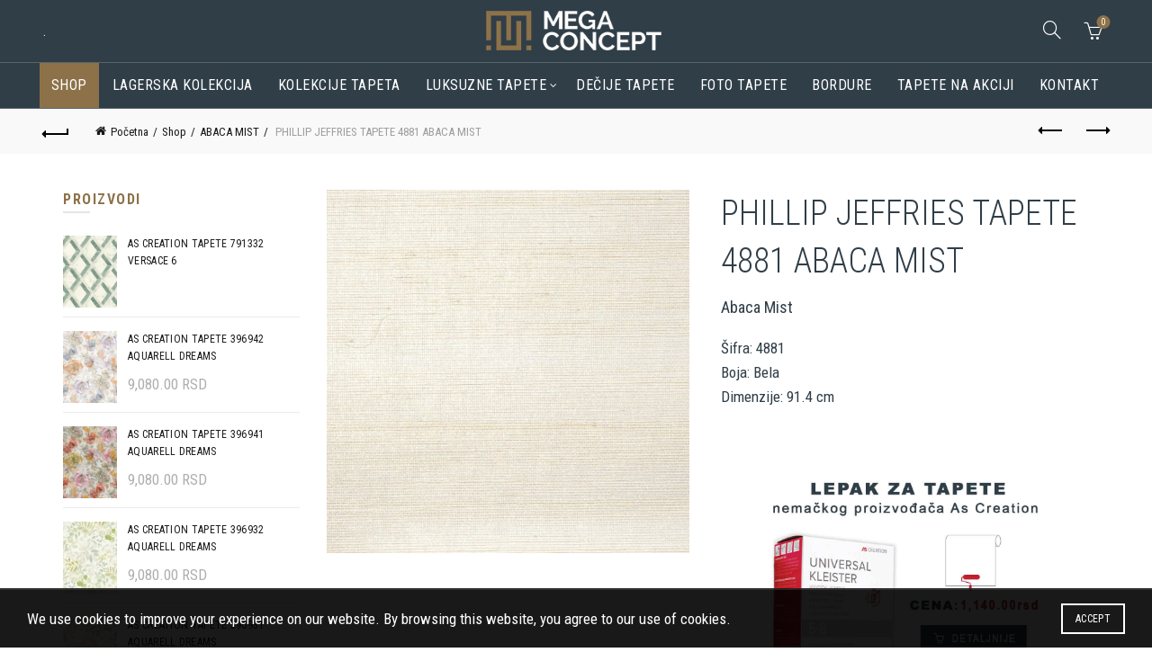

--- FILE ---
content_type: text/html; charset=UTF-8
request_url: https://prodajatapeta.rs/shop/4881-abaca-mist-winter-white-by-phillip-jeffries/
body_size: 22611
content:
<!DOCTYPE html>
<html lang="sr-RS">
<head>
	<meta charset="UTF-8">
	<meta name="viewport" content="width=device-width, initial-scale=1.0, maximum-scale=1.0, user-scalable=no">
	<link rel="profile" href="https://gmpg.org/xfn/11">
	<link rel="pingback" href="https://prodajatapeta.rs/xmlrpc.php">

	<meta name='robots' content='index, follow, max-image-preview:large, max-snippet:-1, max-video-preview:-1' />

	<!-- This site is optimized with the Yoast SEO plugin v26.6 - https://yoast.com/wordpress/plugins/seo/ -->
	<title>PHILLIP JEFFRIES TAPETE 4881 ABACA MIST - Prodaja tapeta</title>
	<link rel="canonical" href="https://prodajatapeta.rs/shop/4881-abaca-mist-winter-white-by-phillip-jeffries/" />
	<meta property="og:locale" content="sr_RS" />
	<meta property="og:type" content="article" />
	<meta property="og:title" content="PHILLIP JEFFRIES TAPETE 4881 ABACA MIST - Prodaja tapeta" />
	<meta property="og:description" content="Abaca Mist Šifra: 4881 Boja: Bela Dimenzije: 91.4 cm" />
	<meta property="og:url" content="https://prodajatapeta.rs/shop/4881-abaca-mist-winter-white-by-phillip-jeffries/" />
	<meta property="og:site_name" content="Prodaja tapeta" />
	<meta property="article:modified_time" content="2024-05-14T10:00:10+00:00" />
	<meta property="og:image" content="https://prodajatapeta.rs/wp-content/uploads/2023/11/1280_29Sx5YvET02A2t8b.jpg" />
	<meta property="og:image:width" content="1280" />
	<meta property="og:image:height" content="1280" />
	<meta property="og:image:type" content="image/jpeg" />
	<meta name="twitter:card" content="summary_large_image" />
	<meta name="twitter:label1" content="Procenjeno vreme čitanja" />
	<meta name="twitter:data1" content="1 minut" />
	<script type="application/ld+json" class="yoast-schema-graph">{"@context":"https://schema.org","@graph":[{"@type":"WebPage","@id":"https://prodajatapeta.rs/shop/4881-abaca-mist-winter-white-by-phillip-jeffries/","url":"https://prodajatapeta.rs/shop/4881-abaca-mist-winter-white-by-phillip-jeffries/","name":"PHILLIP JEFFRIES TAPETE 4881 ABACA MIST - Prodaja tapeta","isPartOf":{"@id":"https://prodajatapeta.rs/#website"},"primaryImageOfPage":{"@id":"https://prodajatapeta.rs/shop/4881-abaca-mist-winter-white-by-phillip-jeffries/#primaryimage"},"image":{"@id":"https://prodajatapeta.rs/shop/4881-abaca-mist-winter-white-by-phillip-jeffries/#primaryimage"},"thumbnailUrl":"https://prodajatapeta.rs/wp-content/uploads/2023/11/1280_29Sx5YvET02A2t8b.jpg","datePublished":"2023-11-09T15:59:26+00:00","dateModified":"2024-05-14T10:00:10+00:00","breadcrumb":{"@id":"https://prodajatapeta.rs/shop/4881-abaca-mist-winter-white-by-phillip-jeffries/#breadcrumb"},"inLanguage":"sr-RS","potentialAction":[{"@type":"ReadAction","target":["https://prodajatapeta.rs/shop/4881-abaca-mist-winter-white-by-phillip-jeffries/"]}]},{"@type":"ImageObject","inLanguage":"sr-RS","@id":"https://prodajatapeta.rs/shop/4881-abaca-mist-winter-white-by-phillip-jeffries/#primaryimage","url":"https://prodajatapeta.rs/wp-content/uploads/2023/11/1280_29Sx5YvET02A2t8b.jpg","contentUrl":"https://prodajatapeta.rs/wp-content/uploads/2023/11/1280_29Sx5YvET02A2t8b.jpg","width":1280,"height":1280},{"@type":"BreadcrumbList","@id":"https://prodajatapeta.rs/shop/4881-abaca-mist-winter-white-by-phillip-jeffries/#breadcrumb","itemListElement":[{"@type":"ListItem","position":1,"name":"Početna","item":"https://prodajatapeta.rs/"},{"@type":"ListItem","position":2,"name":"Shop","item":"https://prodajatapeta.rs/shop/"},{"@type":"ListItem","position":3,"name":"PHILLIP JEFFRIES TAPETE 4881 ABACA MIST"}]},{"@type":"WebSite","@id":"https://prodajatapeta.rs/#website","url":"https://prodajatapeta.rs/","name":"Prodaja tapeta","description":"","potentialAction":[{"@type":"SearchAction","target":{"@type":"EntryPoint","urlTemplate":"https://prodajatapeta.rs/?s={search_term_string}"},"query-input":{"@type":"PropertyValueSpecification","valueRequired":true,"valueName":"search_term_string"}}],"inLanguage":"sr-RS"}]}</script>
	<!-- / Yoast SEO plugin. -->


<link rel='dns-prefetch' href='//fonts.googleapis.com' />
<link rel="alternate" type="application/rss+xml" title="Prodaja tapeta &raquo; dovod" href="https://prodajatapeta.rs/feed/" />
<link rel="alternate" title="oEmbed (JSON)" type="application/json+oembed" href="https://prodajatapeta.rs/wp-json/oembed/1.0/embed?url=https%3A%2F%2Fprodajatapeta.rs%2Fshop%2F4881-abaca-mist-winter-white-by-phillip-jeffries%2F" />
<link rel="alternate" title="oEmbed (XML)" type="text/xml+oembed" href="https://prodajatapeta.rs/wp-json/oembed/1.0/embed?url=https%3A%2F%2Fprodajatapeta.rs%2Fshop%2F4881-abaca-mist-winter-white-by-phillip-jeffries%2F&#038;format=xml" />
<style id='wp-img-auto-sizes-contain-inline-css' type='text/css'>
img:is([sizes=auto i],[sizes^="auto," i]){contain-intrinsic-size:3000px 1500px}
/*# sourceURL=wp-img-auto-sizes-contain-inline-css */
</style>
<style id='wp-emoji-styles-inline-css' type='text/css'>

	img.wp-smiley, img.emoji {
		display: inline !important;
		border: none !important;
		box-shadow: none !important;
		height: 1em !important;
		width: 1em !important;
		margin: 0 0.07em !important;
		vertical-align: -0.1em !important;
		background: none !important;
		padding: 0 !important;
	}
/*# sourceURL=wp-emoji-styles-inline-css */
</style>
<style id='wp-block-library-inline-css' type='text/css'>
:root{--wp-block-synced-color:#7a00df;--wp-block-synced-color--rgb:122,0,223;--wp-bound-block-color:var(--wp-block-synced-color);--wp-editor-canvas-background:#ddd;--wp-admin-theme-color:#007cba;--wp-admin-theme-color--rgb:0,124,186;--wp-admin-theme-color-darker-10:#006ba1;--wp-admin-theme-color-darker-10--rgb:0,107,160.5;--wp-admin-theme-color-darker-20:#005a87;--wp-admin-theme-color-darker-20--rgb:0,90,135;--wp-admin-border-width-focus:2px}@media (min-resolution:192dpi){:root{--wp-admin-border-width-focus:1.5px}}.wp-element-button{cursor:pointer}:root .has-very-light-gray-background-color{background-color:#eee}:root .has-very-dark-gray-background-color{background-color:#313131}:root .has-very-light-gray-color{color:#eee}:root .has-very-dark-gray-color{color:#313131}:root .has-vivid-green-cyan-to-vivid-cyan-blue-gradient-background{background:linear-gradient(135deg,#00d084,#0693e3)}:root .has-purple-crush-gradient-background{background:linear-gradient(135deg,#34e2e4,#4721fb 50%,#ab1dfe)}:root .has-hazy-dawn-gradient-background{background:linear-gradient(135deg,#faaca8,#dad0ec)}:root .has-subdued-olive-gradient-background{background:linear-gradient(135deg,#fafae1,#67a671)}:root .has-atomic-cream-gradient-background{background:linear-gradient(135deg,#fdd79a,#004a59)}:root .has-nightshade-gradient-background{background:linear-gradient(135deg,#330968,#31cdcf)}:root .has-midnight-gradient-background{background:linear-gradient(135deg,#020381,#2874fc)}:root{--wp--preset--font-size--normal:16px;--wp--preset--font-size--huge:42px}.has-regular-font-size{font-size:1em}.has-larger-font-size{font-size:2.625em}.has-normal-font-size{font-size:var(--wp--preset--font-size--normal)}.has-huge-font-size{font-size:var(--wp--preset--font-size--huge)}.has-text-align-center{text-align:center}.has-text-align-left{text-align:left}.has-text-align-right{text-align:right}.has-fit-text{white-space:nowrap!important}#end-resizable-editor-section{display:none}.aligncenter{clear:both}.items-justified-left{justify-content:flex-start}.items-justified-center{justify-content:center}.items-justified-right{justify-content:flex-end}.items-justified-space-between{justify-content:space-between}.screen-reader-text{border:0;clip-path:inset(50%);height:1px;margin:-1px;overflow:hidden;padding:0;position:absolute;width:1px;word-wrap:normal!important}.screen-reader-text:focus{background-color:#ddd;clip-path:none;color:#444;display:block;font-size:1em;height:auto;left:5px;line-height:normal;padding:15px 23px 14px;text-decoration:none;top:5px;width:auto;z-index:100000}html :where(.has-border-color){border-style:solid}html :where([style*=border-top-color]){border-top-style:solid}html :where([style*=border-right-color]){border-right-style:solid}html :where([style*=border-bottom-color]){border-bottom-style:solid}html :where([style*=border-left-color]){border-left-style:solid}html :where([style*=border-width]){border-style:solid}html :where([style*=border-top-width]){border-top-style:solid}html :where([style*=border-right-width]){border-right-style:solid}html :where([style*=border-bottom-width]){border-bottom-style:solid}html :where([style*=border-left-width]){border-left-style:solid}html :where(img[class*=wp-image-]){height:auto;max-width:100%}:where(figure){margin:0 0 1em}html :where(.is-position-sticky){--wp-admin--admin-bar--position-offset:var(--wp-admin--admin-bar--height,0px)}@media screen and (max-width:600px){html :where(.is-position-sticky){--wp-admin--admin-bar--position-offset:0px}}

/*# sourceURL=wp-block-library-inline-css */
</style><link rel='stylesheet' id='wc-blocks-style-css' href='https://prodajatapeta.rs/wp-content/plugins/woocommerce/assets/client/blocks/wc-blocks.css?ver=wc-10.4.3' type='text/css' media='all' />
<style id='global-styles-inline-css' type='text/css'>
:root{--wp--preset--aspect-ratio--square: 1;--wp--preset--aspect-ratio--4-3: 4/3;--wp--preset--aspect-ratio--3-4: 3/4;--wp--preset--aspect-ratio--3-2: 3/2;--wp--preset--aspect-ratio--2-3: 2/3;--wp--preset--aspect-ratio--16-9: 16/9;--wp--preset--aspect-ratio--9-16: 9/16;--wp--preset--color--black: #000000;--wp--preset--color--cyan-bluish-gray: #abb8c3;--wp--preset--color--white: #ffffff;--wp--preset--color--pale-pink: #f78da7;--wp--preset--color--vivid-red: #cf2e2e;--wp--preset--color--luminous-vivid-orange: #ff6900;--wp--preset--color--luminous-vivid-amber: #fcb900;--wp--preset--color--light-green-cyan: #7bdcb5;--wp--preset--color--vivid-green-cyan: #00d084;--wp--preset--color--pale-cyan-blue: #8ed1fc;--wp--preset--color--vivid-cyan-blue: #0693e3;--wp--preset--color--vivid-purple: #9b51e0;--wp--preset--gradient--vivid-cyan-blue-to-vivid-purple: linear-gradient(135deg,rgb(6,147,227) 0%,rgb(155,81,224) 100%);--wp--preset--gradient--light-green-cyan-to-vivid-green-cyan: linear-gradient(135deg,rgb(122,220,180) 0%,rgb(0,208,130) 100%);--wp--preset--gradient--luminous-vivid-amber-to-luminous-vivid-orange: linear-gradient(135deg,rgb(252,185,0) 0%,rgb(255,105,0) 100%);--wp--preset--gradient--luminous-vivid-orange-to-vivid-red: linear-gradient(135deg,rgb(255,105,0) 0%,rgb(207,46,46) 100%);--wp--preset--gradient--very-light-gray-to-cyan-bluish-gray: linear-gradient(135deg,rgb(238,238,238) 0%,rgb(169,184,195) 100%);--wp--preset--gradient--cool-to-warm-spectrum: linear-gradient(135deg,rgb(74,234,220) 0%,rgb(151,120,209) 20%,rgb(207,42,186) 40%,rgb(238,44,130) 60%,rgb(251,105,98) 80%,rgb(254,248,76) 100%);--wp--preset--gradient--blush-light-purple: linear-gradient(135deg,rgb(255,206,236) 0%,rgb(152,150,240) 100%);--wp--preset--gradient--blush-bordeaux: linear-gradient(135deg,rgb(254,205,165) 0%,rgb(254,45,45) 50%,rgb(107,0,62) 100%);--wp--preset--gradient--luminous-dusk: linear-gradient(135deg,rgb(255,203,112) 0%,rgb(199,81,192) 50%,rgb(65,88,208) 100%);--wp--preset--gradient--pale-ocean: linear-gradient(135deg,rgb(255,245,203) 0%,rgb(182,227,212) 50%,rgb(51,167,181) 100%);--wp--preset--gradient--electric-grass: linear-gradient(135deg,rgb(202,248,128) 0%,rgb(113,206,126) 100%);--wp--preset--gradient--midnight: linear-gradient(135deg,rgb(2,3,129) 0%,rgb(40,116,252) 100%);--wp--preset--font-size--small: 13px;--wp--preset--font-size--medium: 20px;--wp--preset--font-size--large: 36px;--wp--preset--font-size--x-large: 42px;--wp--preset--spacing--20: 0.44rem;--wp--preset--spacing--30: 0.67rem;--wp--preset--spacing--40: 1rem;--wp--preset--spacing--50: 1.5rem;--wp--preset--spacing--60: 2.25rem;--wp--preset--spacing--70: 3.38rem;--wp--preset--spacing--80: 5.06rem;--wp--preset--shadow--natural: 6px 6px 9px rgba(0, 0, 0, 0.2);--wp--preset--shadow--deep: 12px 12px 50px rgba(0, 0, 0, 0.4);--wp--preset--shadow--sharp: 6px 6px 0px rgba(0, 0, 0, 0.2);--wp--preset--shadow--outlined: 6px 6px 0px -3px rgb(255, 255, 255), 6px 6px rgb(0, 0, 0);--wp--preset--shadow--crisp: 6px 6px 0px rgb(0, 0, 0);}:where(.is-layout-flex){gap: 0.5em;}:where(.is-layout-grid){gap: 0.5em;}body .is-layout-flex{display: flex;}.is-layout-flex{flex-wrap: wrap;align-items: center;}.is-layout-flex > :is(*, div){margin: 0;}body .is-layout-grid{display: grid;}.is-layout-grid > :is(*, div){margin: 0;}:where(.wp-block-columns.is-layout-flex){gap: 2em;}:where(.wp-block-columns.is-layout-grid){gap: 2em;}:where(.wp-block-post-template.is-layout-flex){gap: 1.25em;}:where(.wp-block-post-template.is-layout-grid){gap: 1.25em;}.has-black-color{color: var(--wp--preset--color--black) !important;}.has-cyan-bluish-gray-color{color: var(--wp--preset--color--cyan-bluish-gray) !important;}.has-white-color{color: var(--wp--preset--color--white) !important;}.has-pale-pink-color{color: var(--wp--preset--color--pale-pink) !important;}.has-vivid-red-color{color: var(--wp--preset--color--vivid-red) !important;}.has-luminous-vivid-orange-color{color: var(--wp--preset--color--luminous-vivid-orange) !important;}.has-luminous-vivid-amber-color{color: var(--wp--preset--color--luminous-vivid-amber) !important;}.has-light-green-cyan-color{color: var(--wp--preset--color--light-green-cyan) !important;}.has-vivid-green-cyan-color{color: var(--wp--preset--color--vivid-green-cyan) !important;}.has-pale-cyan-blue-color{color: var(--wp--preset--color--pale-cyan-blue) !important;}.has-vivid-cyan-blue-color{color: var(--wp--preset--color--vivid-cyan-blue) !important;}.has-vivid-purple-color{color: var(--wp--preset--color--vivid-purple) !important;}.has-black-background-color{background-color: var(--wp--preset--color--black) !important;}.has-cyan-bluish-gray-background-color{background-color: var(--wp--preset--color--cyan-bluish-gray) !important;}.has-white-background-color{background-color: var(--wp--preset--color--white) !important;}.has-pale-pink-background-color{background-color: var(--wp--preset--color--pale-pink) !important;}.has-vivid-red-background-color{background-color: var(--wp--preset--color--vivid-red) !important;}.has-luminous-vivid-orange-background-color{background-color: var(--wp--preset--color--luminous-vivid-orange) !important;}.has-luminous-vivid-amber-background-color{background-color: var(--wp--preset--color--luminous-vivid-amber) !important;}.has-light-green-cyan-background-color{background-color: var(--wp--preset--color--light-green-cyan) !important;}.has-vivid-green-cyan-background-color{background-color: var(--wp--preset--color--vivid-green-cyan) !important;}.has-pale-cyan-blue-background-color{background-color: var(--wp--preset--color--pale-cyan-blue) !important;}.has-vivid-cyan-blue-background-color{background-color: var(--wp--preset--color--vivid-cyan-blue) !important;}.has-vivid-purple-background-color{background-color: var(--wp--preset--color--vivid-purple) !important;}.has-black-border-color{border-color: var(--wp--preset--color--black) !important;}.has-cyan-bluish-gray-border-color{border-color: var(--wp--preset--color--cyan-bluish-gray) !important;}.has-white-border-color{border-color: var(--wp--preset--color--white) !important;}.has-pale-pink-border-color{border-color: var(--wp--preset--color--pale-pink) !important;}.has-vivid-red-border-color{border-color: var(--wp--preset--color--vivid-red) !important;}.has-luminous-vivid-orange-border-color{border-color: var(--wp--preset--color--luminous-vivid-orange) !important;}.has-luminous-vivid-amber-border-color{border-color: var(--wp--preset--color--luminous-vivid-amber) !important;}.has-light-green-cyan-border-color{border-color: var(--wp--preset--color--light-green-cyan) !important;}.has-vivid-green-cyan-border-color{border-color: var(--wp--preset--color--vivid-green-cyan) !important;}.has-pale-cyan-blue-border-color{border-color: var(--wp--preset--color--pale-cyan-blue) !important;}.has-vivid-cyan-blue-border-color{border-color: var(--wp--preset--color--vivid-cyan-blue) !important;}.has-vivid-purple-border-color{border-color: var(--wp--preset--color--vivid-purple) !important;}.has-vivid-cyan-blue-to-vivid-purple-gradient-background{background: var(--wp--preset--gradient--vivid-cyan-blue-to-vivid-purple) !important;}.has-light-green-cyan-to-vivid-green-cyan-gradient-background{background: var(--wp--preset--gradient--light-green-cyan-to-vivid-green-cyan) !important;}.has-luminous-vivid-amber-to-luminous-vivid-orange-gradient-background{background: var(--wp--preset--gradient--luminous-vivid-amber-to-luminous-vivid-orange) !important;}.has-luminous-vivid-orange-to-vivid-red-gradient-background{background: var(--wp--preset--gradient--luminous-vivid-orange-to-vivid-red) !important;}.has-very-light-gray-to-cyan-bluish-gray-gradient-background{background: var(--wp--preset--gradient--very-light-gray-to-cyan-bluish-gray) !important;}.has-cool-to-warm-spectrum-gradient-background{background: var(--wp--preset--gradient--cool-to-warm-spectrum) !important;}.has-blush-light-purple-gradient-background{background: var(--wp--preset--gradient--blush-light-purple) !important;}.has-blush-bordeaux-gradient-background{background: var(--wp--preset--gradient--blush-bordeaux) !important;}.has-luminous-dusk-gradient-background{background: var(--wp--preset--gradient--luminous-dusk) !important;}.has-pale-ocean-gradient-background{background: var(--wp--preset--gradient--pale-ocean) !important;}.has-electric-grass-gradient-background{background: var(--wp--preset--gradient--electric-grass) !important;}.has-midnight-gradient-background{background: var(--wp--preset--gradient--midnight) !important;}.has-small-font-size{font-size: var(--wp--preset--font-size--small) !important;}.has-medium-font-size{font-size: var(--wp--preset--font-size--medium) !important;}.has-large-font-size{font-size: var(--wp--preset--font-size--large) !important;}.has-x-large-font-size{font-size: var(--wp--preset--font-size--x-large) !important;}
/*# sourceURL=global-styles-inline-css */
</style>

<style id='classic-theme-styles-inline-css' type='text/css'>
/*! This file is auto-generated */
.wp-block-button__link{color:#fff;background-color:#32373c;border-radius:9999px;box-shadow:none;text-decoration:none;padding:calc(.667em + 2px) calc(1.333em + 2px);font-size:1.125em}.wp-block-file__button{background:#32373c;color:#fff;text-decoration:none}
/*# sourceURL=/wp-includes/css/classic-themes.min.css */
</style>
<link rel='stylesheet' id='npintesacss-css' href='https://prodajatapeta.rs/wp-content/plugins/woocommerce-np-intesa-payment/css/style.css?ver=1.6.199' type='text/css' media='all' />
<link rel='stylesheet' id='woof-css' href='https://prodajatapeta.rs/wp-content/plugins/woocommerce-products-filter/css/front.css?ver=1.3.7.4' type='text/css' media='all' />
<style id='woof-inline-css' type='text/css'>

.woof_products_top_panel li span, .woof_products_top_panel2 li span{background: url(https://prodajatapeta.rs/wp-content/plugins/woocommerce-products-filter/img/delete.png);background-size: 14px 14px;background-repeat: no-repeat;background-position: right;}
.woof_edit_view{
                    display: none;
                }

/*# sourceURL=woof-inline-css */
</style>
<link rel='stylesheet' id='icheck-jquery-color-flat-css' href='https://prodajatapeta.rs/wp-content/plugins/woocommerce-products-filter/js/icheck/skins/flat/_all.css?ver=1.3.7.4' type='text/css' media='all' />
<link rel='stylesheet' id='icheck-jquery-color-square-css' href='https://prodajatapeta.rs/wp-content/plugins/woocommerce-products-filter/js/icheck/skins/square/_all.css?ver=1.3.7.4' type='text/css' media='all' />
<link rel='stylesheet' id='icheck-jquery-color-minimal-css' href='https://prodajatapeta.rs/wp-content/plugins/woocommerce-products-filter/js/icheck/skins/minimal/_all.css?ver=1.3.7.4' type='text/css' media='all' />
<link rel='stylesheet' id='woof_by_author_html_items-css' href='https://prodajatapeta.rs/wp-content/plugins/woocommerce-products-filter/ext/by_author/css/by_author.css?ver=1.3.7.4' type='text/css' media='all' />
<link rel='stylesheet' id='woof_by_instock_html_items-css' href='https://prodajatapeta.rs/wp-content/plugins/woocommerce-products-filter/ext/by_instock/css/by_instock.css?ver=1.3.7.4' type='text/css' media='all' />
<link rel='stylesheet' id='woof_by_onsales_html_items-css' href='https://prodajatapeta.rs/wp-content/plugins/woocommerce-products-filter/ext/by_onsales/css/by_onsales.css?ver=1.3.7.4' type='text/css' media='all' />
<link rel='stylesheet' id='woof_by_text_html_items-css' href='https://prodajatapeta.rs/wp-content/plugins/woocommerce-products-filter/ext/by_text/assets/css/front.css?ver=1.3.7.4' type='text/css' media='all' />
<link rel='stylesheet' id='woof_label_html_items-css' href='https://prodajatapeta.rs/wp-content/plugins/woocommerce-products-filter/ext/label/css/html_types/label.css?ver=1.3.7.4' type='text/css' media='all' />
<link rel='stylesheet' id='woof_select_radio_check_html_items-css' href='https://prodajatapeta.rs/wp-content/plugins/woocommerce-products-filter/ext/select_radio_check/css/html_types/select_radio_check.css?ver=1.3.7.4' type='text/css' media='all' />
<link rel='stylesheet' id='woof_sd_html_items_checkbox-css' href='https://prodajatapeta.rs/wp-content/plugins/woocommerce-products-filter/ext/smart_designer/css/elements/checkbox.css?ver=1.3.7.4' type='text/css' media='all' />
<link rel='stylesheet' id='woof_sd_html_items_radio-css' href='https://prodajatapeta.rs/wp-content/plugins/woocommerce-products-filter/ext/smart_designer/css/elements/radio.css?ver=1.3.7.4' type='text/css' media='all' />
<link rel='stylesheet' id='woof_sd_html_items_switcher-css' href='https://prodajatapeta.rs/wp-content/plugins/woocommerce-products-filter/ext/smart_designer/css/elements/switcher.css?ver=1.3.7.4' type='text/css' media='all' />
<link rel='stylesheet' id='woof_sd_html_items_color-css' href='https://prodajatapeta.rs/wp-content/plugins/woocommerce-products-filter/ext/smart_designer/css/elements/color.css?ver=1.3.7.4' type='text/css' media='all' />
<link rel='stylesheet' id='woof_sd_html_items_tooltip-css' href='https://prodajatapeta.rs/wp-content/plugins/woocommerce-products-filter/ext/smart_designer/css/tooltip.css?ver=1.3.7.4' type='text/css' media='all' />
<link rel='stylesheet' id='woof_sd_html_items_front-css' href='https://prodajatapeta.rs/wp-content/plugins/woocommerce-products-filter/ext/smart_designer/css/front.css?ver=1.3.7.4' type='text/css' media='all' />
<link rel='stylesheet' id='woof-switcher23-css' href='https://prodajatapeta.rs/wp-content/plugins/woocommerce-products-filter/css/switcher.css?ver=1.3.7.4' type='text/css' media='all' />
<style id='woocommerce-inline-inline-css' type='text/css'>
.woocommerce form .form-row .required { visibility: visible; }
/*# sourceURL=woocommerce-inline-inline-css */
</style>
<link rel='stylesheet' id='sib-front-css-css' href='https://prodajatapeta.rs/wp-content/plugins/mailin/css/mailin-front.css?ver=6.9' type='text/css' media='all' />
<link rel='stylesheet' id='bootstrap-css' href='https://prodajatapeta.rs/wp-content/themes/basel/css/bootstrap.min.css?ver=5.7.2' type='text/css' media='all' />
<link rel='stylesheet' id='basel-style-css' href='https://prodajatapeta.rs/wp-content/themes/basel/css/parts/base.min.css?ver=5.7.2' type='text/css' media='all' />
<link rel='stylesheet' id='js_composer_front-css' href='https://prodajatapeta.rs/wp-content/plugins/js_composer/assets/css/js_composer.min.css?ver=8.6.1' type='text/css' media='all' />
<link rel='stylesheet' id='vc_font_awesome_5_shims-css' href='https://prodajatapeta.rs/wp-content/plugins/js_composer/assets/lib/vendor/dist/@fortawesome/fontawesome-free/css/v4-shims.min.css?ver=8.6.1' type='text/css' media='all' />
<link rel='stylesheet' id='basel-wp-gutenberg-css' href='https://prodajatapeta.rs/wp-content/themes/basel/css/parts/wp-gutenberg.min.css?ver=5.7.2' type='text/css' media='all' />
<link rel='stylesheet' id='basel-int-revolution-slider-css' href='https://prodajatapeta.rs/wp-content/themes/basel/css/parts/int-revolution-slider.min.css?ver=5.7.2' type='text/css' media='all' />
<link rel='stylesheet' id='basel-int-wpcf7-css' href='https://prodajatapeta.rs/wp-content/themes/basel/css/parts/int-wpcf7.min.css?ver=5.7.2' type='text/css' media='all' />
<link rel='stylesheet' id='basel-int-wpbakery-base-css' href='https://prodajatapeta.rs/wp-content/themes/basel/css/parts/int-wpbakery-base.min.css?ver=5.7.2' type='text/css' media='all' />
<link rel='stylesheet' id='basel-woo-base-css' href='https://prodajatapeta.rs/wp-content/themes/basel/css/parts/woo-base.min.css?ver=5.7.2' type='text/css' media='all' />
<link rel='stylesheet' id='basel-woo-page-single-product-css' href='https://prodajatapeta.rs/wp-content/themes/basel/css/parts/woo-page-single-product.min.css?ver=5.7.2' type='text/css' media='all' />
<link rel='stylesheet' id='basel-header-general-css' href='https://prodajatapeta.rs/wp-content/themes/basel/css/parts/header-general.min.css?ver=5.7.2' type='text/css' media='all' />
<link rel='stylesheet' id='basel-lib-owl-carousel-css' href='https://prodajatapeta.rs/wp-content/themes/basel/css/parts/lib-owl-carousel.min.css?ver=5.7.2' type='text/css' media='all' />
<link rel='stylesheet' id='basel-opt-off-canvas-sidebar-css' href='https://prodajatapeta.rs/wp-content/themes/basel/css/parts/opt-off-canvas-sidebar.min.css?ver=5.7.2' type='text/css' media='all' />
<link rel='stylesheet' id='basel-woo-product-loop-general-css' href='https://prodajatapeta.rs/wp-content/themes/basel/css/parts/woo-product-loop-general.min.css?ver=5.7.2' type='text/css' media='all' />
<link rel='stylesheet' id='basel-woo-product-loop-alt-css' href='https://prodajatapeta.rs/wp-content/themes/basel/css/parts/woo-product-loop-alt.min.css?ver=5.7.2' type='text/css' media='all' />
<link rel='stylesheet' id='basel-woo-opt-add-to-cart-popup-css' href='https://prodajatapeta.rs/wp-content/themes/basel/css/parts/woo-opt-add-to-cart-popup.min.css?ver=5.7.2' type='text/css' media='all' />
<link rel='stylesheet' id='basel-lib-magnific-popup-css' href='https://prodajatapeta.rs/wp-content/themes/basel/css/parts/lib-magnific-popup.min.css?ver=5.7.2' type='text/css' media='all' />
<link rel='stylesheet' id='basel-footer-general-css' href='https://prodajatapeta.rs/wp-content/themes/basel/css/parts/footer-general.min.css?ver=5.7.2' type='text/css' media='all' />
<link rel='stylesheet' id='basel-lib-photoswipe-css' href='https://prodajatapeta.rs/wp-content/themes/basel/css/parts/lib-photoswipe.min.css?ver=5.7.2' type='text/css' media='all' />
<link rel='stylesheet' id='basel-opt-scrolltotop-css' href='https://prodajatapeta.rs/wp-content/themes/basel/css/parts/opt-scrolltotop.min.css?ver=5.7.2' type='text/css' media='all' />
<link rel='stylesheet' id='xts-google-fonts-css' href='//fonts.googleapis.com/css?family=Roboto+Condensed%3A300%2C300italic%2C400%2C400italic%2C700%2C700italic&#038;ver=5.7.2' type='text/css' media='all' />
<link rel='stylesheet' id='basel-dynamic-style-css' href='https://prodajatapeta.rs/wp-content/uploads/2026/01/basel-dynamic-1768377564.css?ver=5.7.2' type='text/css' media='all' />
<script type="text/template" id="tmpl-variation-template">
	<div class="woocommerce-variation-description">{{{ data.variation.variation_description }}}</div>
	<div class="woocommerce-variation-price">{{{ data.variation.price_html }}}</div>
	<div class="woocommerce-variation-availability">{{{ data.variation.availability_html }}}</div>
</script>
<script type="text/template" id="tmpl-unavailable-variation-template">
	<p role="alert">Žao nam je, ovaj proizvod nije dostupan. Odaberite drugu kombinaciju.</p>
</script>
<script type="text/javascript" id="woof-husky-js-extra">
/* <![CDATA[ */
var woof_husky_txt = {"ajax_url":"https://prodajatapeta.rs/wp-admin/admin-ajax.php","plugin_uri":"https://prodajatapeta.rs/wp-content/plugins/woocommerce-products-filter/ext/by_text/","loader":"https://prodajatapeta.rs/wp-content/plugins/woocommerce-products-filter/ext/by_text/assets/img/ajax-loader.gif","not_found":"Nothing found!","prev":"Prev","next":"Next","site_link":"https://prodajatapeta.rs","default_data":{"placeholder":"Pretraga","behavior":"title_or_content_or_excerpt","search_by_full_word":"0","autocomplete":1,"how_to_open_links":"0","taxonomy_compatibility":"1","sku_compatibility":"1","custom_fields":"","search_desc_variant":"1","view_text_length":"10","min_symbols":"3","max_posts":"10","image":"","notes_for_customer":"","template":"","max_open_height":"300","page":0}};
//# sourceURL=woof-husky-js-extra
/* ]]> */
</script>
<script type="text/javascript" src="https://prodajatapeta.rs/wp-content/plugins/woocommerce-products-filter/ext/by_text/assets/js/husky.js?ver=1.3.7.4" id="woof-husky-js"></script>
<script type="text/javascript" src="https://prodajatapeta.rs/wp-includes/js/jquery/jquery.min.js?ver=3.7.1" id="jquery-core-js"></script>
<script type="text/javascript" src="https://prodajatapeta.rs/wp-includes/js/jquery/jquery-migrate.min.js?ver=3.4.1" id="jquery-migrate-js"></script>
<script type="text/javascript" id="hlst_np_intesa-js-extra">
/* <![CDATA[ */
var NestPay = {"enqueue_script":"//cdn.payments.holest.com/ui-compatibile-js/ui.js?uiscript=nestpay&platform=wc","ajax_url":"https://prodajatapeta.rs/wp-admin/admin-ajax.php","logoHTML":"","ccHTML":"","logo":"","checkoutURL":"https://prodajatapeta.rs/checkout/","plugin_version":"1.6.199","woo_currency":"RSD","woo_currency_n":"RSD","disable_autoupdate":"","locale":"sr_RS","labels":{"method_title":"Pla\u0107anje karticama","method_description":"Pre pla\u0107anja proverite stanje na lageru pozivom na telefon 063 305 926 od 08:00 h - 16:00h","method_title_raw":"Pla\u0107anje karticama","method_description_raw":"Pre pla\u0107anja proverite stanje na lageru pozivom na telefon 063 305 926 od 08:00 h - 16:00h"},"hidden":"no"};
//# sourceURL=hlst_np_intesa-js-extra
/* ]]> */
</script>
<script type="text/javascript" src="https://prodajatapeta.rs/wp-content/plugins/woocommerce-np-intesa-payment/js/script.js?ver=1.6.199" id="hlst_np_intesa-js"></script>
<script type="text/javascript" src="https://prodajatapeta.rs/wp-content/plugins/woocommerce/assets/js/jquery-blockui/jquery.blockUI.min.js?ver=2.7.0-wc.10.4.3" id="wc-jquery-blockui-js" data-wp-strategy="defer"></script>
<script type="text/javascript" id="wc-add-to-cart-js-extra">
/* <![CDATA[ */
var wc_add_to_cart_params = {"ajax_url":"/wp-admin/admin-ajax.php","wc_ajax_url":"/?wc-ajax=%%endpoint%%","i18n_view_cart":"Pregled korpe","cart_url":"https://prodajatapeta.rs/cart/","is_cart":"","cart_redirect_after_add":"no"};
//# sourceURL=wc-add-to-cart-js-extra
/* ]]> */
</script>
<script type="text/javascript" src="https://prodajatapeta.rs/wp-content/plugins/woocommerce/assets/js/frontend/add-to-cart.min.js?ver=10.4.3" id="wc-add-to-cart-js" data-wp-strategy="defer"></script>
<script type="text/javascript" src="https://prodajatapeta.rs/wp-content/plugins/woocommerce/assets/js/zoom/jquery.zoom.min.js?ver=1.7.21-wc.10.4.3" id="wc-zoom-js" defer="defer" data-wp-strategy="defer"></script>
<script type="text/javascript" id="wc-single-product-js-extra">
/* <![CDATA[ */
var wc_single_product_params = {"i18n_required_rating_text":"Ocenite","i18n_rating_options":["1 od 5 zvezdica","2 od 5 zvezdica","3 od 5 zvezdica","4 od 5 zvezdica","5 od 5 zvezdica"],"i18n_product_gallery_trigger_text":"Pogledajte galeriju slika preko celog ekrana","review_rating_required":"yes","flexslider":{"rtl":false,"animation":"slide","smoothHeight":true,"directionNav":false,"controlNav":"thumbnails","slideshow":false,"animationSpeed":500,"animationLoop":false,"allowOneSlide":false},"zoom_enabled":"","zoom_options":[],"photoswipe_enabled":"","photoswipe_options":{"shareEl":false,"closeOnScroll":false,"history":false,"hideAnimationDuration":0,"showAnimationDuration":0},"flexslider_enabled":""};
//# sourceURL=wc-single-product-js-extra
/* ]]> */
</script>
<script type="text/javascript" src="https://prodajatapeta.rs/wp-content/plugins/woocommerce/assets/js/frontend/single-product.min.js?ver=10.4.3" id="wc-single-product-js" defer="defer" data-wp-strategy="defer"></script>
<script type="text/javascript" src="https://prodajatapeta.rs/wp-content/plugins/woocommerce/assets/js/js-cookie/js.cookie.min.js?ver=2.1.4-wc.10.4.3" id="wc-js-cookie-js" data-wp-strategy="defer"></script>
<script type="text/javascript" id="woocommerce-js-extra">
/* <![CDATA[ */
var woocommerce_params = {"ajax_url":"/wp-admin/admin-ajax.php","wc_ajax_url":"/?wc-ajax=%%endpoint%%","i18n_password_show":"Prika\u017ei lozinku","i18n_password_hide":"Sakrij lozinku"};
//# sourceURL=woocommerce-js-extra
/* ]]> */
</script>
<script type="text/javascript" src="https://prodajatapeta.rs/wp-content/plugins/woocommerce/assets/js/frontend/woocommerce.min.js?ver=10.4.3" id="woocommerce-js" defer="defer" data-wp-strategy="defer"></script>
<script type="text/javascript" src="https://prodajatapeta.rs/wp-content/plugins/js_composer/assets/js/vendors/woocommerce-add-to-cart.js?ver=8.6.1" id="vc_woocommerce-add-to-cart-js-js"></script>
<script type="text/javascript" id="sib-front-js-js-extra">
/* <![CDATA[ */
var sibErrMsg = {"invalidMail":"Please fill out valid email address","requiredField":"Please fill out required fields","invalidDateFormat":"Please fill out valid date format","invalidSMSFormat":"Please fill out valid phone number"};
var ajax_sib_front_object = {"ajax_url":"https://prodajatapeta.rs/wp-admin/admin-ajax.php","ajax_nonce":"17157f272e","flag_url":"https://prodajatapeta.rs/wp-content/plugins/mailin/img/flags/"};
//# sourceURL=sib-front-js-js-extra
/* ]]> */
</script>
<script type="text/javascript" src="https://prodajatapeta.rs/wp-content/plugins/mailin/js/mailin-front.js?ver=1766580833" id="sib-front-js-js"></script>
<script type="text/javascript" src="https://prodajatapeta.rs/wp-includes/js/underscore.min.js?ver=1.13.7" id="underscore-js"></script>
<script type="text/javascript" id="wp-util-js-extra">
/* <![CDATA[ */
var _wpUtilSettings = {"ajax":{"url":"/wp-admin/admin-ajax.php"}};
//# sourceURL=wp-util-js-extra
/* ]]> */
</script>
<script type="text/javascript" src="https://prodajatapeta.rs/wp-includes/js/wp-util.min.js?ver=6.9" id="wp-util-js"></script>
<script type="text/javascript" id="wc-add-to-cart-variation-js-extra">
/* <![CDATA[ */
var wc_add_to_cart_variation_params = {"wc_ajax_url":"/?wc-ajax=%%endpoint%%","i18n_no_matching_variations_text":"Izvinite, nijedan proizvod ne odgovara izabranim kriterijumima. Molimo vas izaberite druga\u010diju kombinaciju.","i18n_make_a_selection_text":"Odaberite opcije proizvoda pre dodavanja proizvoda u korpu","i18n_unavailable_text":"\u017dao nam je, ovaj proizvod nije dostupan. Odaberite drugu kombinaciju.","i18n_reset_alert_text":"Va\u0161 izbor je resetovan. Izaberite neke opcije proizvoda pre nego \u0161to dodate ovaj proizvod u korpu."};
//# sourceURL=wc-add-to-cart-variation-js-extra
/* ]]> */
</script>
<script type="text/javascript" src="https://prodajatapeta.rs/wp-content/plugins/woocommerce/assets/js/frontend/add-to-cart-variation.min.js?ver=10.4.3" id="wc-add-to-cart-variation-js" defer="defer" data-wp-strategy="defer"></script>
<script></script><link rel="https://api.w.org/" href="https://prodajatapeta.rs/wp-json/" /><link rel="alternate" title="JSON" type="application/json" href="https://prodajatapeta.rs/wp-json/wp/v2/product/106352" /><link rel="EditURI" type="application/rsd+xml" title="RSD" href="https://prodajatapeta.rs/xmlrpc.php?rsd" />
<meta name="generator" content="WordPress 6.9" />
<meta name="generator" content="WooCommerce 10.4.3" />
<link rel='shortlink' href='https://prodajatapeta.rs/?p=106352' />
<!-- Global site tag (gtag.js) - Google Analytics -->
<script async src="https://www.googletagmanager.com/gtag/js?id=UA-98470289-1"></script>
<script>
  window.dataLayer = window.dataLayer || [];
  function gtag(){dataLayer.push(arguments);}
  gtag('js', new Date());

  gtag('config', 'UA-98470289-1');
</script>
<!-- Facebook Pixel Code -->
<script>
!function(f,b,e,v,n,t,s)
{if(f.fbq)return;n=f.fbq=function(){n.callMethod?
n.callMethod.apply(n,arguments):n.queue.push(arguments)};
if(!f._fbq)f._fbq=n;n.push=n;n.loaded=!0;n.version='2.0';
n.queue=[];t=b.createElement(e);t.async=!0;
t.src=v;s=b.getElementsByTagName(e)[0];
s.parentNode.insertBefore(t,s)}(window, document,'script',
'https://connect.facebook.net/en_US/fbevents.js');
fbq('init', '183851769028847');
fbq('track', 'PageView');
</script>
<noscript><img height="1" width="1" style="display:none"
src="https://www.facebook.com/tr?id=183851769028847&ev=PageView&noscript=1"
/></noscript>
<!-- End Facebook Pixel Code -->
<!-- Facebook Pixel Code -->
<script>
!function(f,b,e,v,n,t,s)
{if(f.fbq)return;n=f.fbq=function(){n.callMethod?
n.callMethod.apply(n,arguments):n.queue.push(arguments)};
if(!f._fbq)f._fbq=n;n.push=n;n.loaded=!0;n.version='2.0';
n.queue=[];t=b.createElement(e);t.async=!0;
t.src=v;s=b.getElementsByTagName(e)[0];
s.parentNode.insertBefore(t,s)}(window, document,'script',
'https://connect.facebook.net/en_US/fbevents.js');
fbq('init', '406878653645790');
fbq('track', 'PageView');
</script>
<noscript><img height="1" width="1" style="display:none"
src="https://www.facebook.com/tr?id=406878653645790&ev=PageView&noscript=1"
/></noscript>
<!-- End Facebook Pixel Code -->

<!-- Global site tag (gtag.js) - Google Ads: 726525994 -->
<script async src="https://www.googletagmanager.com/gtag/js?id=AW-726525994"></script>
<script>
  window.dataLayer = window.dataLayer || [];
  function gtag(){dataLayer.push(arguments);}
  gtag('js', new Date());

  gtag('config', 'AW-726525994');
</script>

<!-- Event snippet for Purchase prodaja tapeta conversion page -->
<script>
  gtag('event', 'conversion', {
      'send_to': 'AW-726525994/QzgvCJvTufECEKrQt9oC',
      'value': 0.0,
      'currency': 'RSD',
      'transaction_id': ''
  });
</script>

<!-- Google tag (gtag.js) -->
<script async src="https://www.googletagmanager.com/gtag/js?id=G-63T0QKDP6Y"></script>
<script>
  window.dataLayer = window.dataLayer || [];
  function gtag(){dataLayer.push(arguments);}
  gtag('js', new Date());

  gtag('config', 'G-63T0QKDP6Y');
</script>

<meta name="yandex-verification" content="2b79e339948f0e9b" /><meta name="theme-color" content="">		
		
		
				        <style> 
            	
			/* Shop popup */
			
			.basel-promo-popup {
			   max-width: 900px;
			}
	
            .site-logo {
                width: 10%;
            }    

            .site-logo img {
                max-width: 195px;
                max-height: 69px;
            }    

                            .widgetarea-head {
                    width: 45%;
                }  

                .right-column {
                    width: 45%;
                }  

                .sticky-header .right-column {
                    width: 30px;
                }  

            
                            .basel-woocommerce-layered-nav .basel-scroll-content {
                    max-height: 280px;
                }
            
			/* header Banner */
			body .header-banner {
				height: 40px;
			}
	
			body.header-banner-display .website-wrapper {
				margin-top:40px;
			}	

            /* Topbar height configs */

			.topbar-menu ul > li {
				line-height: 42px;
			}
			
			.topbar-wrapp,
			.topbar-content:before {
				height: 42px;
			}
			
			.sticky-header-prepared.basel-top-bar-on .header-shop, 
			.sticky-header-prepared.basel-top-bar-on .header-split,
			.enable-sticky-header.basel-header-overlap.basel-top-bar-on .main-header {
				top: 42px;
			}

            /* Header height configs */

            /* Limit logo image height for according to header height */
            .site-logo img {
                max-height: 69px;
            } 

            /* And for sticky header logo also */
            .act-scroll .site-logo img,
            .header-clone .site-logo img {
                max-height: 75px;
            }   

            /* Set sticky headers height for cloned headers based on menu links line height */
            .header-clone .main-nav .menu > li > a {
                height: 75px;
                line-height: 75px;
            } 

            /* Height for switch logos */

            .sticky-header-real:not(.global-header-menu-top) .switch-logo-enable .basel-logo {
                height: 69px;
            }

            .sticky-header-real:not(.global-header-menu-top) .act-scroll .switch-logo-enable .basel-logo {
                height: 75px;
            }

            .sticky-header-real:not(.global-header-menu-top) .act-scroll .switch-logo-enable {
                transform: translateY(-75px);
            }

                            /* Header height for layouts that don't have line height for menu links */
                .wrapp-header {
                    min-height: 69px;
                } 
            
            
            
            
            /* Page headings settings for heading overlap. Calculate on the header height base */

            .basel-header-overlap .title-size-default,
            .basel-header-overlap .title-size-small,
            .basel-header-overlap .title-shop.without-title.title-size-default,
            .basel-header-overlap .title-shop.without-title.title-size-small {
                padding-top: 109px;
            }


            .basel-header-overlap .title-shop.without-title.title-size-large,
            .basel-header-overlap .title-size-large {
                padding-top: 189px;
            }

            @media (max-width: 991px) {

				/* header Banner */
				body .header-banner {
					height: 40px;
				}
	
				body.header-banner-display .website-wrapper {
					margin-top:40px;
				}

	            /* Topbar height configs */
				.topbar-menu ul > li {
					line-height: 38px;
				}
				
				.topbar-wrapp,
				.topbar-content:before {
					height: 38px;
				}
				
				.sticky-header-prepared.basel-top-bar-on .header-shop, 
				.sticky-header-prepared.basel-top-bar-on .header-split,
				.enable-sticky-header.basel-header-overlap.basel-top-bar-on .main-header {
					top: 38px;
				}

                /* Set header height for mobile devices */
                .main-header .wrapp-header {
                    min-height: 60px;
                } 

                /* Limit logo image height for mobile according to mobile header height */
                .site-logo img {
                    max-height: 60px;
                }   

                /* Limit logo on sticky header. Both header real and header cloned */
                .act-scroll .site-logo img,
                .header-clone .site-logo img {
                    max-height: 60px;
                }

                /* Height for switch logos */

                .main-header .switch-logo-enable .basel-logo {
                    height: 60px;
                }

                .sticky-header-real:not(.global-header-menu-top) .act-scroll .switch-logo-enable .basel-logo {
                    height: 60px;
                }

                .sticky-header-real:not(.global-header-menu-top) .act-scroll .switch-logo-enable {
                    transform: translateY(-60px);
                }

                /* Page headings settings for heading overlap. Calculate on the MOBILE header height base */
                .basel-header-overlap .title-size-default,
                .basel-header-overlap .title-size-small,
                .basel-header-overlap .title-shop.without-title.title-size-default,
                .basel-header-overlap .title-shop.without-title.title-size-small {
                    padding-top: 80px;
                }

                .basel-header-overlap .title-shop.without-title.title-size-large,
                .basel-header-overlap .title-size-large {
                    padding-top: 120px;
                }
 
            }

                 
                    </style>
        
                    <script type="text/javascript">
                                    <!-- BEGIN SAFESIGNED SEAL BLOCK -->
<div class="safesigned_container_classic">
    <div id="safesigned_seal_244"> </div>
    <script type="text/javascript">
        // <![CDATA[
        var _SAFESIGNED = document.createElement('script');
        _SAFESIGNED.src = "https://verify.safesigned.com/seal/244/7065";
        _SAFESIGNED.text = "var SEAL_CONTAINER_244 = new SEAL(244, 7065, 5); SEAL_CONTAINER_244.loadSeal();";
        document.getElementsByTagName('head')[0].appendChild(_SAFESIGNED);
        // ]]>
    </script>
    <noscript>
        <a href="https://verify.safesigned.com/nojs/">
            <img src="https://verify.safesigned.com/media/images/cert_type/244/levels/322/1_classic_js_disabled_4MHDKTk.png"  alt="Safesigned Seal" style="border: 0" />
        </a>
    </noscript>
</div>
<!-- END SAFESIGNED SEAL BLOCK -->	
                                            </script>
        
			<noscript><style>.woocommerce-product-gallery{ opacity: 1 !important; }</style></noscript>
	<meta name="generator" content="Powered by WPBakery Page Builder - drag and drop page builder for WordPress."/>
<meta name="generator" content="Powered by Slider Revolution 6.7.37 - responsive, Mobile-Friendly Slider Plugin for WordPress with comfortable drag and drop interface." />
<link rel="icon" href="https://prodajatapeta.rs/wp-content/uploads/2024/06/cropped-mega-logo-teget-32x32.png" sizes="32x32" />
<link rel="icon" href="https://prodajatapeta.rs/wp-content/uploads/2024/06/cropped-mega-logo-teget-192x192.png" sizes="192x192" />
<link rel="apple-touch-icon" href="https://prodajatapeta.rs/wp-content/uploads/2024/06/cropped-mega-logo-teget-180x180.png" />
<meta name="msapplication-TileImage" content="https://prodajatapeta.rs/wp-content/uploads/2024/06/cropped-mega-logo-teget-270x270.png" />
<script>function setREVStartSize(e){
			//window.requestAnimationFrame(function() {
				window.RSIW = window.RSIW===undefined ? window.innerWidth : window.RSIW;
				window.RSIH = window.RSIH===undefined ? window.innerHeight : window.RSIH;
				try {
					var pw = document.getElementById(e.c).parentNode.offsetWidth,
						newh;
					pw = pw===0 || isNaN(pw) || (e.l=="fullwidth" || e.layout=="fullwidth") ? window.RSIW : pw;
					e.tabw = e.tabw===undefined ? 0 : parseInt(e.tabw);
					e.thumbw = e.thumbw===undefined ? 0 : parseInt(e.thumbw);
					e.tabh = e.tabh===undefined ? 0 : parseInt(e.tabh);
					e.thumbh = e.thumbh===undefined ? 0 : parseInt(e.thumbh);
					e.tabhide = e.tabhide===undefined ? 0 : parseInt(e.tabhide);
					e.thumbhide = e.thumbhide===undefined ? 0 : parseInt(e.thumbhide);
					e.mh = e.mh===undefined || e.mh=="" || e.mh==="auto" ? 0 : parseInt(e.mh,0);
					if(e.layout==="fullscreen" || e.l==="fullscreen")
						newh = Math.max(e.mh,window.RSIH);
					else{
						e.gw = Array.isArray(e.gw) ? e.gw : [e.gw];
						for (var i in e.rl) if (e.gw[i]===undefined || e.gw[i]===0) e.gw[i] = e.gw[i-1];
						e.gh = e.el===undefined || e.el==="" || (Array.isArray(e.el) && e.el.length==0)? e.gh : e.el;
						e.gh = Array.isArray(e.gh) ? e.gh : [e.gh];
						for (var i in e.rl) if (e.gh[i]===undefined || e.gh[i]===0) e.gh[i] = e.gh[i-1];
											
						var nl = new Array(e.rl.length),
							ix = 0,
							sl;
						e.tabw = e.tabhide>=pw ? 0 : e.tabw;
						e.thumbw = e.thumbhide>=pw ? 0 : e.thumbw;
						e.tabh = e.tabhide>=pw ? 0 : e.tabh;
						e.thumbh = e.thumbhide>=pw ? 0 : e.thumbh;
						for (var i in e.rl) nl[i] = e.rl[i]<window.RSIW ? 0 : e.rl[i];
						sl = nl[0];
						for (var i in nl) if (sl>nl[i] && nl[i]>0) { sl = nl[i]; ix=i;}
						var m = pw>(e.gw[ix]+e.tabw+e.thumbw) ? 1 : (pw-(e.tabw+e.thumbw)) / (e.gw[ix]);
						newh =  (e.gh[ix] * m) + (e.tabh + e.thumbh);
					}
					var el = document.getElementById(e.c);
					if (el!==null && el) el.style.height = newh+"px";
					el = document.getElementById(e.c+"_wrapper");
					if (el!==null && el) {
						el.style.height = newh+"px";
						el.style.display = "block";
					}
				} catch(e){
					console.log("Failure at Presize of Slider:" + e)
				}
			//});
		  };</script>
<noscript><style> .wpb_animate_when_almost_visible { opacity: 1; }</style></noscript><link rel='stylesheet' id='woof_sections_style-css' href='https://prodajatapeta.rs/wp-content/plugins/woocommerce-products-filter/ext/sections/css/sections.css?ver=1.3.7.4' type='text/css' media='all' />
<link rel='stylesheet' id='woof_tooltip-css-css' href='https://prodajatapeta.rs/wp-content/plugins/woocommerce-products-filter/js/tooltip/css/tooltipster.bundle.min.css?ver=1.3.7.4' type='text/css' media='all' />
<link rel='stylesheet' id='woof_tooltip-css-noir-css' href='https://prodajatapeta.rs/wp-content/plugins/woocommerce-products-filter/js/tooltip/css/plugins/tooltipster/sideTip/themes/tooltipster-sideTip-noir.min.css?ver=1.3.7.4' type='text/css' media='all' />
<link rel='stylesheet' id='ion.range-slider-css' href='https://prodajatapeta.rs/wp-content/plugins/woocommerce-products-filter/js/ion.range-slider/css/ion.rangeSlider.css?ver=1.3.7.4' type='text/css' media='all' />
<link rel='stylesheet' id='woof-front-builder-css-css' href='https://prodajatapeta.rs/wp-content/plugins/woocommerce-products-filter/ext/front_builder/css/front-builder.css?ver=1.3.7.4' type='text/css' media='all' />
<link rel='stylesheet' id='woof-slideout-tab-css-css' href='https://prodajatapeta.rs/wp-content/plugins/woocommerce-products-filter/ext/slideout/css/jquery.tabSlideOut.css?ver=1.3.7.4' type='text/css' media='all' />
<link rel='stylesheet' id='woof-slideout-css-css' href='https://prodajatapeta.rs/wp-content/plugins/woocommerce-products-filter/ext/slideout/css/slideout.css?ver=1.3.7.4' type='text/css' media='all' />
<link rel='stylesheet' id='rs-plugin-settings-css' href='//prodajatapeta.rs/wp-content/plugins/revslider/sr6/assets/css/rs6.css?ver=6.7.37' type='text/css' media='all' />
<style id='rs-plugin-settings-inline-css' type='text/css'>
#rs-demo-id {}
/*# sourceURL=rs-plugin-settings-inline-css */
</style>
</head>

<body data-rsssl=1 class="wp-singular product-template-default single single-product postid-106352 wp-theme-basel theme-basel woocommerce woocommerce-page woocommerce-no-js wrapper-full-width global-cart-design-3 global-search-full-screen global-header-logo-center mobile-nav-from-left basel-product-design-default basel-light catalog-mode-off categories-accordion-on global-wishlist-disable basel-top-bar-off basel-ajax-shop-on basel-ajax-search-on disable-sticky-header header-full-width offcanvas-sidebar-mobile offcanvas-sidebar-tablet wpb-js-composer js-comp-ver-8.6.1 vc_responsive">
					<div class="login-form-side">
				<div class="widget-heading">
					<span class="widget-title">Sign in</span>
					<a href="#" rel="nofollow" class="widget-close">close</a>
				</div>
				
				<div class="login-form">
							<form method="post" class="login woocommerce-form woocommerce-form-login " action="https://prodajatapeta.rs/my-account/" >

			
			
			<p class="woocommerce-FormRow woocommerce-FormRow--wide form-row form-row-wide form-row-username">
				<label for="username">Username or email&nbsp;<span class="required">*</span></label>
				<input type="text" class="woocommerce-Input woocommerce-Input--text input-text" name="username" id="username" autocomplete="username" value="" />
			</p>
			<p class="woocommerce-FormRow woocommerce-FormRow--wide form-row form-row-wide form-row-password">
				<label for="password">Password&nbsp;<span class="required">*</span></label>
				<input class="woocommerce-Input woocommerce-Input--text input-text" type="password" name="password" id="password" autocomplete="current-password" />
			</p>

			
			<p class="form-row">
				<input type="hidden" id="woocommerce-login-nonce" name="woocommerce-login-nonce" value="7a55ce4bba" /><input type="hidden" name="_wp_http_referer" value="/shop/4881-abaca-mist-winter-white-by-phillip-jeffries/" />								<button type="submit" class="woocommerce-button button woocommerce-form-login__submit" name="login" value="Log in">Log in</button>
			</p>

			<div class="login-form-footer">
				<a href="https://prodajatapeta.rs/my-account/lost-password/" class="woocommerce-LostPassword lost_password">Lost your password?</a>
				<label class="woocommerce-form__label woocommerce-form__label-for-checkbox woocommerce-form-login__rememberme">
					<input class="woocommerce-form__input woocommerce-form__input-checkbox" name="rememberme" type="checkbox" value="forever" /> <span>Remember me</span>
				</label>
			</div>
			
			
			
		</form>

						</div>
				
				<div class="register-question">
					<span class="create-account-text">No account yet?</span>
					<a class="btn btn-style-link" href="https://prodajatapeta.rs/my-account/?action=register">Create an Account</a>
				</div>
			</div>
						<div class="mobile-nav">
											<form role="search" method="get" id="searchform" class="searchform  basel-ajax-search" action="https://prodajatapeta.rs/"  data-thumbnail="1" data-price="1" data-count="5" data-post_type="product" data-symbols_count="3" data-sku="0">
				<div>
					<label class="screen-reader-text">Search for:</label>
					<input type="text" class="search-field" placeholder="Search for products" value="" name="s" id="s" />
					<input type="hidden" name="post_type" id="post_type" value="product">
										<button type="submit" id="searchsubmit" class="" value="Search">Search</button>
				</div>
			</form>
			<div class="search-results-wrapper"><div class="basel-scroll"><div class="basel-search-results basel-scroll-content"></div></div></div>
		<div class="menu-naslovna-container"><ul id="menu-naslovna" class="site-mobile-menu"><li id="menu-item-119651" class="menu-item menu-item-type-post_type menu-item-object-page current_page_parent menu-item-119651 menu-item-design-default item-event-hover"><a href="https://prodajatapeta.rs/shop/">Shop</a></li>
<li id="menu-item-107803" class="menu-item menu-item-type-post_type menu-item-object-page menu-item-107803 menu-item-design-default item-event-hover"><a href="https://prodajatapeta.rs/proizvodi/tapete/lagerska-kolekcija-tapeta/">Lagerska kolekcija</a></li>
<li id="menu-item-107804" class="menu-item menu-item-type-post_type menu-item-object-page menu-item-107804 menu-item-design-default item-event-hover"><a href="https://prodajatapeta.rs/proizvodi/tapete/kolekcije-tapeta/">Kolekcije tapeta</a></li>
<li id="menu-item-107806" class="menu-item menu-item-type-post_type menu-item-object-page menu-item-has-children menu-item-107806 menu-item-design-default item-event-hover"><a href="https://prodajatapeta.rs/proizvodi/tapete/luksuzne-tapete/">Luksuzne tapete</a>
<div class="sub-menu-dropdown color-scheme-dark">

<div class="container">

<ul class="sub-menu color-scheme-dark">
	<li id="menu-item-107810" class="menu-item menu-item-type-post_type menu-item-object-page menu-item-107810 menu-item-design-default item-event-hover"><a href="https://prodajatapeta.rs/proizvodi/tapete/luksuzne-tapete/arhitects-paper/">Architects paper</a></li>
	<li id="menu-item-107809" class="menu-item menu-item-type-post_type menu-item-object-page menu-item-107809 menu-item-design-default item-event-hover"><a href="https://prodajatapeta.rs/proizvodi/tapete/luksuzne-tapete/versace/">Versace</a></li>
	<li id="menu-item-107811" class="menu-item menu-item-type-post_type menu-item-object-page menu-item-107811 menu-item-design-default item-event-hover"><a href="https://prodajatapeta.rs/proizvodi/tapete/cole-son-tapete/">COLE &amp; SON TAPETE</a></li>
	<li id="menu-item-114471" class="menu-item menu-item-type-custom menu-item-object-custom menu-item-114471 menu-item-design-default item-event-hover"><a href="https://megaconcept.rs/tapete/missoni-tapete/">Missoni tapete</a></li>
	<li id="menu-item-114472" class="menu-item menu-item-type-custom menu-item-object-custom menu-item-114472 menu-item-design-default item-event-hover"><a href="https://megaconcept.rs/tapete/armani-casa-tapete/">Armani Casa tapete</a></li>
	<li id="menu-item-114923" class="menu-item menu-item-type-custom menu-item-object-custom menu-item-114923 menu-item-design-default item-event-hover"><a href="https://megaconcept.rs/jannelli-volpi-tapete/">Jannelli &#038; Volpi tapete</a></li>
	<li id="menu-item-114929" class="menu-item menu-item-type-custom menu-item-object-custom menu-item-114929 menu-item-design-default item-event-hover"><a href="https://megaconcept.rs/sirpi-tapete/">Sirpi tapete</a></li>
	<li id="menu-item-107812" class="menu-item menu-item-type-custom menu-item-object-custom menu-item-107812 menu-item-design-default item-event-hover"><a href="https://megaconcept.rs/proizvodi/tapete/luksuzne-tapete/pt-tapete/">PT tapete</a></li>
	<li id="menu-item-107815" class="menu-item menu-item-type-post_type menu-item-object-page menu-item-107815 menu-item-design-default item-event-hover"><a href="https://prodajatapeta.rs/proizvodi/tapete/luksuzne-tapete/phillip-jeffries/">Phillip Jeffries</a></li>
	<li id="menu-item-107816" class="menu-item menu-item-type-post_type menu-item-object-page menu-item-107816 menu-item-design-default item-event-hover"><a href="https://prodajatapeta.rs/ralph-lauren-tapete/">RALPH LAUREN TAPETE</a></li>
	<li id="menu-item-107817" class="menu-item menu-item-type-post_type menu-item-object-page menu-item-107817 menu-item-design-default item-event-hover"><a href="https://prodajatapeta.rs/designers-guild/">DESIGNERS GUILD</a></li>
</ul>
</div>
</div>
</li>
<li id="menu-item-107807" class="menu-item menu-item-type-post_type menu-item-object-page menu-item-107807 menu-item-design-default item-event-hover"><a href="https://prodajatapeta.rs/proizvodi/tapete/decije-tapete/">Dečije tapete</a></li>
<li id="menu-item-107813" class="menu-item menu-item-type-post_type menu-item-object-page menu-item-107813 menu-item-design-default item-event-hover"><a href="https://prodajatapeta.rs/proizvodi/tapete/foto-tapete/">Foto tapete</a></li>
<li id="menu-item-107814" class="menu-item menu-item-type-post_type menu-item-object-page menu-item-107814 menu-item-design-default item-event-hover"><a href="https://prodajatapeta.rs/bordure/">Bordure</a></li>
<li id="menu-item-107808" class="menu-item menu-item-type-post_type menu-item-object-page menu-item-107808 menu-item-design-default item-event-hover"><a href="https://prodajatapeta.rs/tapete-na-akciji/">Tapete na akciji</a></li>
<li id="menu-item-107805" class="menu-item menu-item-type-post_type menu-item-object-page menu-item-107805 menu-item-design-default item-event-hover"><a href="https://prodajatapeta.rs/kontakt/">Kontakt</a></li>
</ul></div>			</div><!--END MOBILE-NAV-->
						<div class="cart-widget-side">
					<div class="widget-heading">
						<span class="widget-title">Shopping cart</span>
						<a href="#" rel="nofollow" class="widget-close">close</a>
					</div>
					<div class="widget woocommerce widget_shopping_cart"><div class="widget_shopping_cart_content"></div></div>				</div>
			<div class="website-wrapper">
	
	
	<!-- HEADER -->
	<header class="main-header header-has-no-bg header-logo-center icons-design-line color-scheme-light">

		<div class="container">
<div class="wrapp-header">
			<div class="widgetarea-head">
				.			</div>
					<div class="site-logo">
				<div class="basel-logo-wrap">
					<a href="https://prodajatapeta.rs/" class="basel-logo basel-main-logo" rel="home">
						<img src="https://prodajatapeta.rs/wp-content/uploads/2025/10/logo-mega-beli.-250.png" alt="Prodaja tapeta" />					</a>
									</div>
			</div>
		<div class="right-column">
			<div class="search-button basel-search-full-screen mobile-search-icon">
				<a href="#" rel="nofollow" aria-label="Search">
					<i class="fa fa-search"></i>
				</a>
				<div class="basel-search-wrapper">
					<div class="basel-search-inner">
						<span class="basel-close-search">close</span>
									<form role="search" method="get" id="searchform" class="searchform  basel-ajax-search" action="https://prodajatapeta.rs/"  data-thumbnail="1" data-price="1" data-count="5" data-post_type="product" data-symbols_count="3" data-sku="0">
				<div>
					<label class="screen-reader-text">Search for:</label>
					<input type="text" class="search-field" placeholder="Search for products" value="" name="s" id="s" />
					<input type="hidden" name="post_type" id="post_type" value="product">
										<button type="submit" id="searchsubmit" class="" value="Search">Search</button>
				</div>
			</form>
			<div class="search-results-wrapper"><div class="basel-scroll"><div class="basel-search-results basel-scroll-content"></div></div></div>
							</div>
				</div>
			</div>
				<div class="shopping-cart basel-cart-design-3 basel-cart-icon cart-widget-opener">
			<a href="https://prodajatapeta.rs/cart/">
				<span>Cart (<span>o</span>)</span>
				<span class="basel-cart-totals">
								<span class="basel-cart-number">0</span>
							<span class="subtotal-divider">/</span> 
								<span class="basel-cart-subtotal"><span class="woocommerce-Price-amount amount"><bdi>0.00&nbsp;<span class="woocommerce-Price-currencySymbol">RSD</span></bdi></span></span>
						</span>
			</a>
					</div>
					<div class="mobile-nav-icon">
				<span class="basel-burger"></span>
			</div><!--END MOBILE-NAV-ICON-->
		</div>
</div>
</div>
<div class="navigation-wrap">
<div class="container">
			<div class="main-nav site-navigation basel-navigation menu-center" role="navigation">
				<div class="menu-naslovna-container"><ul id="menu-naslovna-1" class="menu"><li class="menu-item menu-item-type-post_type menu-item-object-page current_page_parent menu-item-119651 menu-item-design-default item-event-hover"><a href="https://prodajatapeta.rs/shop/">Shop</a></li>
<li class="menu-item menu-item-type-post_type menu-item-object-page menu-item-107803 menu-item-design-default item-event-hover"><a href="https://prodajatapeta.rs/proizvodi/tapete/lagerska-kolekcija-tapeta/">Lagerska kolekcija</a></li>
<li class="menu-item menu-item-type-post_type menu-item-object-page menu-item-107804 menu-item-design-default item-event-hover"><a href="https://prodajatapeta.rs/proizvodi/tapete/kolekcije-tapeta/">Kolekcije tapeta</a></li>
<li class="menu-item menu-item-type-post_type menu-item-object-page menu-item-has-children menu-item-107806 menu-item-design-default item-event-hover"><a href="https://prodajatapeta.rs/proizvodi/tapete/luksuzne-tapete/">Luksuzne tapete</a>
<div class="sub-menu-dropdown color-scheme-dark">

<div class="container">

<ul class="sub-menu color-scheme-dark">
	<li class="menu-item menu-item-type-post_type menu-item-object-page menu-item-107810 menu-item-design-default item-event-hover"><a href="https://prodajatapeta.rs/proizvodi/tapete/luksuzne-tapete/arhitects-paper/">Architects paper</a></li>
	<li class="menu-item menu-item-type-post_type menu-item-object-page menu-item-107809 menu-item-design-default item-event-hover"><a href="https://prodajatapeta.rs/proizvodi/tapete/luksuzne-tapete/versace/">Versace</a></li>
	<li class="menu-item menu-item-type-post_type menu-item-object-page menu-item-107811 menu-item-design-default item-event-hover"><a href="https://prodajatapeta.rs/proizvodi/tapete/cole-son-tapete/">COLE &amp; SON TAPETE</a></li>
	<li class="menu-item menu-item-type-custom menu-item-object-custom menu-item-114471 menu-item-design-default item-event-hover"><a href="https://megaconcept.rs/tapete/missoni-tapete/">Missoni tapete</a></li>
	<li class="menu-item menu-item-type-custom menu-item-object-custom menu-item-114472 menu-item-design-default item-event-hover"><a href="https://megaconcept.rs/tapete/armani-casa-tapete/">Armani Casa tapete</a></li>
	<li class="menu-item menu-item-type-custom menu-item-object-custom menu-item-114923 menu-item-design-default item-event-hover"><a href="https://megaconcept.rs/jannelli-volpi-tapete/">Jannelli &#038; Volpi tapete</a></li>
	<li class="menu-item menu-item-type-custom menu-item-object-custom menu-item-114929 menu-item-design-default item-event-hover"><a href="https://megaconcept.rs/sirpi-tapete/">Sirpi tapete</a></li>
	<li class="menu-item menu-item-type-custom menu-item-object-custom menu-item-107812 menu-item-design-default item-event-hover"><a href="https://megaconcept.rs/proizvodi/tapete/luksuzne-tapete/pt-tapete/">PT tapete</a></li>
	<li class="menu-item menu-item-type-post_type menu-item-object-page menu-item-107815 menu-item-design-default item-event-hover"><a href="https://prodajatapeta.rs/proizvodi/tapete/luksuzne-tapete/phillip-jeffries/">Phillip Jeffries</a></li>
	<li class="menu-item menu-item-type-post_type menu-item-object-page menu-item-107816 menu-item-design-default item-event-hover"><a href="https://prodajatapeta.rs/ralph-lauren-tapete/">RALPH LAUREN TAPETE</a></li>
	<li class="menu-item menu-item-type-post_type menu-item-object-page menu-item-107817 menu-item-design-default item-event-hover"><a href="https://prodajatapeta.rs/designers-guild/">DESIGNERS GUILD</a></li>
</ul>
</div>
</div>
</li>
<li class="menu-item menu-item-type-post_type menu-item-object-page menu-item-107807 menu-item-design-default item-event-hover"><a href="https://prodajatapeta.rs/proizvodi/tapete/decije-tapete/">Dečije tapete</a></li>
<li class="menu-item menu-item-type-post_type menu-item-object-page menu-item-107813 menu-item-design-default item-event-hover"><a href="https://prodajatapeta.rs/proizvodi/tapete/foto-tapete/">Foto tapete</a></li>
<li class="menu-item menu-item-type-post_type menu-item-object-page menu-item-107814 menu-item-design-default item-event-hover"><a href="https://prodajatapeta.rs/bordure/">Bordure</a></li>
<li class="menu-item menu-item-type-post_type menu-item-object-page menu-item-107808 menu-item-design-default item-event-hover"><a href="https://prodajatapeta.rs/tapete-na-akciji/">Tapete na akciji</a></li>
<li class="menu-item menu-item-type-post_type menu-item-object-page menu-item-107805 menu-item-design-default item-event-hover"><a href="https://prodajatapeta.rs/kontakt/">Kontakt</a></li>
</ul></div>			</div><!--END MAIN-NAV-->
		</div>
</div>

	</header><!--END MAIN HEADER-->

	<div class="clear"></div>
	
						<div class="main-page-wrapper">
		
		
		<!-- MAIN CONTENT AREA -->
				<div class="container-fluid">
			<div class="row">
		
	<div class="site-content shop-content-area col-sm-12 content-with-products description-area-before" role="main">
		
			
<div class="single-breadcrumbs-wrapper">
	<div class="container">
					<a href="javascript:baselThemeModule.backHistory()" class="basel-back-btn basel-tooltip"><span>Back</span></a>
		<nav class="woocommerce-breadcrumb" aria-label="Breadcrumb"><a href="https://prodajatapeta.rs">Početna</a><a href="https://prodajatapeta.rs/shop/">Shop</a><a href="https://prodajatapeta.rs/product-category/abaca-mist/">ABACA MIST</a><span class="breadcrumb-last"> PHILLIP JEFFRIES TAPETE 4881 ABACA MIST</span></nav>								<div class="basel-products-nav">
								<div class="product-btn product-prev">
					<a href="https://prodajatapeta.rs/shop/4880-abaca-mist-shadow-play-by-phillip-jeffries/">Previous product<span></span></a>
					<div class="wrapper-short">
						<div class="product-short">
							<a href="https://prodajatapeta.rs/shop/4880-abaca-mist-shadow-play-by-phillip-jeffries/" class="product-thumb">
								<img width="300" height="400" src="https://prodajatapeta.rs/wp-content/uploads/2023/11/1280_ECdVZV0qni68E5bh-300x400.jpg" class="attachment-woocommerce_thumbnail size-woocommerce_thumbnail" alt="PHILLIP JEFFRIES TAPETE 4880 ABACA MIST" decoding="async" loading="lazy" />							</a>
							<a href="https://prodajatapeta.rs/shop/4880-abaca-mist-shadow-play-by-phillip-jeffries/" class="product-title">
								PHILLIP JEFFRIES TAPETE 4880 ABACA MIST							</a>
							<span class="price">
															</span>
						</div>
					</div>
				</div>
				
								<div class="product-btn product-next">
					<a href="https://prodajatapeta.rs/shop/4882-abaca-mist-into-the-clouds-by-phillip-jeffries/">Next product<span></span></a>
					<div class="wrapper-short">
						<div class="product-short">
							<a href="https://prodajatapeta.rs/shop/4882-abaca-mist-into-the-clouds-by-phillip-jeffries/" class="product-thumb">
								<img width="300" height="400" src="https://prodajatapeta.rs/wp-content/uploads/2023/11/1280_wyNBKVb7mXO11gbq-300x400.jpg" class="attachment-woocommerce_thumbnail size-woocommerce_thumbnail" alt="PHILLIP JEFFRIES TAPETE 4882 ABACA MIST" decoding="async" loading="lazy" />							</a>
							<a href="https://prodajatapeta.rs/shop/4882-abaca-mist-into-the-clouds-by-phillip-jeffries/" class="product-title">
								PHILLIP JEFFRIES TAPETE 4882 ABACA MIST							</a>
							<span class="price">
															</span>
						</div>
					</div>
				</div>
							</div>
					</div>
</div>

<div class="container">
	<div class="woocommerce-notices-wrapper"></div></div>
<div id="product-106352" class="single-product-page single-product-content product-design-default product-with-attachments post-0 post type-post status-publish format-standard has-post-thumbnail hentry">

	<div class="container">

		<div class="row">
			<div class="product-image-summary col-sm-9 col-sm-push-3">
				<div class="row">
					<div class="col-sm-6 product-images">
						<div class="woocommerce-product-gallery woocommerce-product-gallery--with-images woocommerce-product-gallery--columns-4 images images row thumbs-position-bottom image-action-zoom" style="opacity: 0; transition: opacity .25s ease-in-out;">
	<div class="col-sm-12">
		<figure class="woocommerce-product-gallery__wrapper owl-carousel">
			<figure data-thumb="https://prodajatapeta.rs/wp-content/uploads/2023/11/1280_29Sx5YvET02A2t8b-300x400.jpg" class="woocommerce-product-gallery__image"><a href="https://prodajatapeta.rs/wp-content/uploads/2023/11/1280_29Sx5YvET02A2t8b.jpg"><img width="600" height="600" src="https://prodajatapeta.rs/wp-content/uploads/2023/11/1280_29Sx5YvET02A2t8b-600x600.jpg" class="wp-post-image imagify-no-webp wp-post-image" alt="" title="1280_29Sx5YvET02A2t8b.jpg" data-caption="" data-src="https://prodajatapeta.rs/wp-content/uploads/2023/11/1280_29Sx5YvET02A2t8b.jpg" data-large_image="https://prodajatapeta.rs/wp-content/uploads/2023/11/1280_29Sx5YvET02A2t8b.jpg" data-large_image_width="1280" data-large_image_height="1280" decoding="async" loading="lazy" srcset="https://prodajatapeta.rs/wp-content/uploads/2023/11/1280_29Sx5YvET02A2t8b-600x600.jpg 600w, https://prodajatapeta.rs/wp-content/uploads/2023/11/1280_29Sx5YvET02A2t8b-100x100.jpg 100w, https://prodajatapeta.rs/wp-content/uploads/2023/11/1280_29Sx5YvET02A2t8b-300x300.jpg 300w, https://prodajatapeta.rs/wp-content/uploads/2023/11/1280_29Sx5YvET02A2t8b-1024x1024.jpg 1024w, https://prodajatapeta.rs/wp-content/uploads/2023/11/1280_29Sx5YvET02A2t8b-150x150.jpg 150w, https://prodajatapeta.rs/wp-content/uploads/2023/11/1280_29Sx5YvET02A2t8b-768x768.jpg 768w, https://prodajatapeta.rs/wp-content/uploads/2023/11/1280_29Sx5YvET02A2t8b.jpg 1280w" sizes="auto, (max-width: 600px) 100vw, 600px" /></a></figure><figure data-thumb="https://prodajatapeta.rs/wp-content/uploads/2023/11/1280_Mu6t5vIN6zw9-300x400.jpg" class="woocommerce-product-gallery__image"><a href="https://prodajatapeta.rs/wp-content/uploads/2023/11/1280_Mu6t5vIN6zw9.jpg"><img width="600" height="400" src="https://prodajatapeta.rs/wp-content/uploads/2023/11/1280_Mu6t5vIN6zw9-600x400.jpg" class=" imagify-no-webp" alt="" title="1280_Mu6t5vIN6zw9.jpg" data-caption="" data-src="https://prodajatapeta.rs/wp-content/uploads/2023/11/1280_Mu6t5vIN6zw9.jpg" data-large_image="https://prodajatapeta.rs/wp-content/uploads/2023/11/1280_Mu6t5vIN6zw9.jpg" data-large_image_width="1024" data-large_image_height="683" decoding="async" loading="lazy" srcset="https://prodajatapeta.rs/wp-content/uploads/2023/11/1280_Mu6t5vIN6zw9-600x400.jpg 600w, https://prodajatapeta.rs/wp-content/uploads/2023/11/1280_Mu6t5vIN6zw9-300x200.jpg 300w, https://prodajatapeta.rs/wp-content/uploads/2023/11/1280_Mu6t5vIN6zw9-768x512.jpg 768w, https://prodajatapeta.rs/wp-content/uploads/2023/11/1280_Mu6t5vIN6zw9.jpg 1024w" sizes="auto, (max-width: 600px) 100vw, 600px" /></a></figure><figure data-thumb="https://prodajatapeta.rs/wp-content/uploads/2023/11/1280_kBMSSqLzd2Y4-300x400.png" class="woocommerce-product-gallery__image"><a href="https://prodajatapeta.rs/wp-content/uploads/2023/11/1280_kBMSSqLzd2Y4.png"><img width="600" height="900" src="https://prodajatapeta.rs/wp-content/uploads/2023/11/1280_kBMSSqLzd2Y4-600x900.png" class=" imagify-no-webp" alt="" title="1280_kBMSSqLzd2Y4.png" data-caption="" data-src="https://prodajatapeta.rs/wp-content/uploads/2023/11/1280_kBMSSqLzd2Y4.png" data-large_image="https://prodajatapeta.rs/wp-content/uploads/2023/11/1280_kBMSSqLzd2Y4.png" data-large_image_width="853" data-large_image_height="1280" decoding="async" loading="lazy" srcset="https://prodajatapeta.rs/wp-content/uploads/2023/11/1280_kBMSSqLzd2Y4-600x900.png 600w, https://prodajatapeta.rs/wp-content/uploads/2023/11/1280_kBMSSqLzd2Y4-200x300.png 200w, https://prodajatapeta.rs/wp-content/uploads/2023/11/1280_kBMSSqLzd2Y4-682x1024.png 682w, https://prodajatapeta.rs/wp-content/uploads/2023/11/1280_kBMSSqLzd2Y4-768x1152.png 768w, https://prodajatapeta.rs/wp-content/uploads/2023/11/1280_kBMSSqLzd2Y4.png 853w" sizes="auto, (max-width: 600px) 100vw, 600px" /></a></figure>		</figure>
					<div class="basel-show-product-gallery-wrap"><a href="#" rel="nofollow" class="basel-show-product-gallery basel-tooltip">Click to enlarge</a></div>
			</div>

			<div class="col-sm-12"><div class="thumbnails"></div></div>
	</div>
					</div>
					<div class="col-sm-6 summary entry-summary">
						<div class="summary-inner ">
							<div class="basel-scroll-content">
								
<h1 class="product_title entry-title">PHILLIP JEFFRIES TAPETE 4881 ABACA MIST</h1><p class="price"></p>
<div class="woocommerce-product-details__short-description">
	<h4 class="d-none d-md-block">Abaca Mist</h4>
<p>Šifra: 4881<br />
Boja: Bela<br />
Dimenzije: 91.4 cm</p>
</div>
<div class="basel-after-add-to-cart">&nbsp;

<a href="https://prodajatapeta.rs/shop/lepak-za-tapete" target="_blank" rel="noopener"><img class="alignnone size-full wp-image-116058" src="https://prodajatapeta.rs/wp-content/uploads/2025/09/lepak-za-tapete-As-creation2.jpg" alt="" width="1200" height="865" /></a>

ZA NELAGERSKE TAPETE:

Sledeća porudžbenica tapeta od dobavljača AS Creation se zaključuje <strong>27. januara 2026.</strong>, a da će roba biti u maloprodaji do <strong>06. februara 2026.</strong></div><div class="product_meta">

	
	
	<span class="posted_in">Kategorija: <a href="https://prodajatapeta.rs/product-category/abaca-mist/" rel="tag">ABACA MIST</a></span>
	<span class="tagged_as">Oznaka: <a href="https://prodajatapeta.rs/product-tag/bela/" rel="tag">Bela</a></span>
	
</div>

															</div>
						</div>
					</div>
				</div><!-- .summary -->
			</div>

				<aside class="sidebar-container col-sm-3 col-sm-pull-9 sidebar-left single-product-sidebar area-sidebar-product-single">
		<div class="basel-close-sidebar-btn"><span>Close</span></div>
		<div class="sidebar-inner basel-scroll">
			<div class="widget-area basel-sidebar-content">
								<div id="woocommerce_products-2" class="sidebar-widget woocommerce widget_products"><h5 class="widget-title">Proizvodi</h5><ul class="product_list_widget"><li>
	
	<a href="https://prodajatapeta.rs/shop/as-creation-tapete-791332-versace-6/">
		<img width="300" height="400" src="https://prodajatapeta.rs/wp-content/uploads/2026/01/prodaja-tapeta-versace-6-88-300x400.jpg" class="attachment-woocommerce_thumbnail size-woocommerce_thumbnail" alt="zelena geometrijska tapeta za zid" decoding="async" loading="lazy" srcset="https://prodajatapeta.rs/wp-content/uploads/2026/01/prodaja-tapeta-versace-6-88-300x400.jpg 300w, https://prodajatapeta.rs/wp-content/uploads/2026/01/prodaja-tapeta-versace-6-88-600x800.jpg 600w" sizes="auto, (max-width: 300px) 100vw, 300px" />		<span class="product-title">AS CREATION TAPETE 791332 VERSACE 6</span>
	</a>

				
	
	</li>
<li>
	
	<a href="https://prodajatapeta.rs/shop/as-creation-tapete-396942-aquarell-dreams/">
		<img width="300" height="400" src="https://prodajatapeta.rs/wp-content/uploads/2026/01/prodaja-tapeta-aquarell-dreams-24-300x400.jpg" class="attachment-woocommerce_thumbnail size-woocommerce_thumbnail" alt="bela cvetna tapeta odmah dostupno" decoding="async" loading="lazy" srcset="https://prodajatapeta.rs/wp-content/uploads/2026/01/prodaja-tapeta-aquarell-dreams-24-300x400.jpg 300w, https://prodajatapeta.rs/wp-content/uploads/2026/01/prodaja-tapeta-aquarell-dreams-24-600x800.jpg 600w" sizes="auto, (max-width: 300px) 100vw, 300px" />		<span class="product-title">AS CREATION TAPETE 396942 AQUARELL DREAMS</span>
	</a>

				
	<span class="woocommerce-Price-amount amount"><bdi>9,080.00&nbsp;<span class="woocommerce-Price-currencySymbol">RSD</span></bdi></span>
	</li>
<li>
	
	<a href="https://prodajatapeta.rs/shop/as-creation-tapete-396941-aquarell-dreams/">
		<img width="300" height="400" src="https://prodajatapeta.rs/wp-content/uploads/2026/01/prodaja-tapeta-aquarell-dreams-20-300x400.jpg" class="attachment-woocommerce_thumbnail size-woocommerce_thumbnail" alt="šarena cvetna tapeta prodaja tapeta" decoding="async" loading="lazy" srcset="https://prodajatapeta.rs/wp-content/uploads/2026/01/prodaja-tapeta-aquarell-dreams-20-300x400.jpg 300w, https://prodajatapeta.rs/wp-content/uploads/2026/01/prodaja-tapeta-aquarell-dreams-20-600x800.jpg 600w" sizes="auto, (max-width: 300px) 100vw, 300px" />		<span class="product-title">AS CREATION TAPETE 396941 AQUARELL DREAMS</span>
	</a>

				
	<span class="woocommerce-Price-amount amount"><bdi>9,080.00&nbsp;<span class="woocommerce-Price-currencySymbol">RSD</span></bdi></span>
	</li>
<li>
	
	<a href="https://prodajatapeta.rs/shop/as-creation-tapete-396932-aquarell-dreams/">
		<img width="300" height="400" src="https://prodajatapeta.rs/wp-content/uploads/2026/01/prodaja-tapeta-aquarell-dreams-16-300x400.jpg" class="attachment-woocommerce_thumbnail size-woocommerce_thumbnail" alt="zelena tapeta sa lišćem prodaja tapeta" decoding="async" loading="lazy" srcset="https://prodajatapeta.rs/wp-content/uploads/2026/01/prodaja-tapeta-aquarell-dreams-16-300x400.jpg 300w, https://prodajatapeta.rs/wp-content/uploads/2026/01/prodaja-tapeta-aquarell-dreams-16-600x800.jpg 600w" sizes="auto, (max-width: 300px) 100vw, 300px" />		<span class="product-title">AS CREATION TAPETE 396932 AQUARELL DREAMS</span>
	</a>

				
	<span class="woocommerce-Price-amount amount"><bdi>9,080.00&nbsp;<span class="woocommerce-Price-currencySymbol">RSD</span></bdi></span>
	</li>
<li>
	
	<a href="https://prodajatapeta.rs/shop/as-creation-tapete-396931-aquarell-dreams/">
		<img width="300" height="400" src="https://prodajatapeta.rs/wp-content/uploads/2026/01/prodaja-tapeta-aquarell-dreams-12-300x400.jpg" class="attachment-woocommerce_thumbnail size-woocommerce_thumbnail" alt="šarena tapeta sa lišćem za zid" decoding="async" loading="lazy" srcset="https://prodajatapeta.rs/wp-content/uploads/2026/01/prodaja-tapeta-aquarell-dreams-12-300x400.jpg 300w, https://prodajatapeta.rs/wp-content/uploads/2026/01/prodaja-tapeta-aquarell-dreams-12-600x800.jpg 600w" sizes="auto, (max-width: 300px) 100vw, 300px" />		<span class="product-title">AS CREATION TAPETE 396931 AQUARELL DREAMS</span>
	</a>

				
	<span class="woocommerce-Price-amount amount"><bdi>9,080.00&nbsp;<span class="woocommerce-Price-currencySymbol">RSD</span></bdi></span>
	</li>
</ul></div>							</div><!-- .widget-area -->
		</div><!-- .sidebar-inner -->
	</aside><!-- .sidebar-container -->

		</div>
	</div>

	
	<div class="container">
			</div>

			
		<div class="product-tabs-wrapper">
			<div class="container">
				<div class="row">
					<div class="col-sm-12">
											</div>
				</div>	
			</div>
		</div>

	
</div><!-- #product-106352 -->


		
	</div>		<div class="clearfix"></div>
		
	<div class="container related-and-upsells">
	<section class="related-products">
		
		            <h3 class="title slider-title">Povezani proizvodi</h3>
				
						
				<div id="carousel-735" class="vc_carousel_container " data-owl-carousel data-desktop="4" data-desktop_small="3" data-tablet="3" data-mobile="2">
					<div class="owl-carousel product-items ">

									<div class="product-item owl-carousel-item">
				<div class="owl-carousel-item-inner">

																		<div class="product-grid-item basel-hover-alt product product-in-carousel post-0 post type-post status-publish format-standard has-post-thumbnail hentry" data-loop="1" data-id="71899">

		<div class="product-element-top">
	<a href="https://prodajatapeta.rs/shop/livingwalls-wallpaper-327272/">
		<img width="300" height="400" src="https://prodajatapeta.rs/wp-content/uploads/2023/11/LIVINGWALLS-WALLPAPER-327272-1-300x400.jpg" class="attachment-woocommerce_thumbnail size-woocommerce_thumbnail" alt="" decoding="async" loading="lazy" />	</a>
				<div class="hover-img">
				<a href="https://prodajatapeta.rs/shop/livingwalls-wallpaper-327272/">
					<img width="300" height="400" src="https://prodajatapeta.rs/wp-content/uploads/2023/11/LIVINGWALLS-WALLPAPER-327272-2-300x400.jpg" class="attachment-woocommerce_thumbnail size-woocommerce_thumbnail" alt="" decoding="async" loading="lazy" />				</a>
			</div>
			<div class="basel-buttons">
									<div class="quick-view">
				<a 
					href="https://prodajatapeta.rs/shop/livingwalls-wallpaper-327272/" 
					class="open-quick-view quick-view-button"
					rel="nofollow"
					data-id="71899">Quick View</a>
			</div>
			</div>
</div>
<h3 class="product-title"><a href="https://prodajatapeta.rs/shop/livingwalls-wallpaper-327272/">LIVINGWALLS WALLPAPER 327272</a></h3>

<div class="wrap-price">
	<div class="wrapp-swap">
		<div class="swap-elements">
			
	<span class="price"><span class="woocommerce-Price-amount amount"><bdi>4,950.00&nbsp;<span class="woocommerce-Price-currencySymbol">RSD</span></bdi></span></span>
			<div class="btn-add">
				<a href="/shop/4881-abaca-mist-winter-white-by-phillip-jeffries/?add-to-cart=71899" aria-describedby="woocommerce_loop_add_to_cart_link_describedby_71899" data-quantity="1" class="button product_type_simple add_to_cart_button ajax_add_to_cart" data-product_id="71899" data-product_sku="327272" aria-label="Dodaj u korpu: „LIVINGWALLS WALLPAPER 327272“" rel="nofollow" data-success_message="„LIVINGWALLS WALLPAPER 327272“ je dodat u vašu korpu" role="button">Dodaj u korpu</a>	<span id="woocommerce_loop_add_to_cart_link_describedby_71899" class="screen-reader-text">
			</span>
			</div>
		</div>
	</div>
	</div>



	</div>
					
				</div>
			</div>
					<div class="product-item owl-carousel-item">
				<div class="owl-carousel-item-inner">

																		<div class="product-grid-item basel-hover-alt product product-in-carousel post-0 post type-post status-publish format-standard has-post-thumbnail hentry" data-loop="2" data-id="71126">

		<div class="product-element-top">
	<a href="https://prodajatapeta.rs/shop/a-s-creation-tapete-571014/">
		<img width="300" height="400" src="https://prodajatapeta.rs/wp-content/uploads/2023/11/571014-300x400.jpg" class="attachment-woocommerce_thumbnail size-woocommerce_thumbnail" alt="" decoding="async" loading="lazy" />	</a>
				<div class="hover-img">
				<a href="https://prodajatapeta.rs/shop/a-s-creation-tapete-571014/">
					<img width="300" height="400" src="https://prodajatapeta.rs/wp-content/uploads/2023/11/A.S.-CREATION-TAPETE-571014-1-300x400.jpg" class="attachment-woocommerce_thumbnail size-woocommerce_thumbnail" alt="" decoding="async" loading="lazy" />				</a>
			</div>
			<div class="basel-buttons">
									<div class="quick-view">
				<a 
					href="https://prodajatapeta.rs/shop/a-s-creation-tapete-571014/" 
					class="open-quick-view quick-view-button"
					rel="nofollow"
					data-id="71126">Quick View</a>
			</div>
			</div>
</div>
<h3 class="product-title"><a href="https://prodajatapeta.rs/shop/a-s-creation-tapete-571014/">A.S. CRÉATION TAPETE 571014</a></h3>

<div class="wrap-price">
	<div class="wrapp-swap">
		<div class="swap-elements">
			
	<span class="price"><span class="woocommerce-Price-amount amount"><bdi>4,440.00&nbsp;<span class="woocommerce-Price-currencySymbol">RSD</span></bdi></span></span>
			<div class="btn-add">
				<a href="/shop/4881-abaca-mist-winter-white-by-phillip-jeffries/?add-to-cart=71126" aria-describedby="woocommerce_loop_add_to_cart_link_describedby_71126" data-quantity="1" class="button product_type_simple add_to_cart_button ajax_add_to_cart" data-product_id="71126" data-product_sku="571014" aria-label="Dodaj u korpu: „A.S. CRÉATION TAPETE 571014“" rel="nofollow" data-success_message="„A.S. CRÉATION TAPETE 571014“ je dodat u vašu korpu" role="button">Dodaj u korpu</a>	<span id="woocommerce_loop_add_to_cart_link_describedby_71126" class="screen-reader-text">
			</span>
			</div>
		</div>
	</div>
	</div>



	</div>
					
				</div>
			</div>
					<div class="product-item owl-carousel-item">
				<div class="owl-carousel-item-inner">

																		<div class="product-grid-item basel-hover-alt product product-in-carousel post-0 post type-post status-publish format-standard has-post-thumbnail hentry" data-loop="3" data-id="71388">

		<div class="product-element-top">
	<a href="https://prodajatapeta.rs/shop/a-s-creation-wallpaper-300423/">
		<img width="300" height="400" src="https://prodajatapeta.rs/wp-content/uploads/2023/11/300423-300x400.jpg" class="attachment-woocommerce_thumbnail size-woocommerce_thumbnail" alt="" decoding="async" loading="lazy" />	</a>
				<div class="hover-img">
				<a href="https://prodajatapeta.rs/shop/a-s-creation-wallpaper-300423/">
					<img width="300" height="400" src="https://prodajatapeta.rs/wp-content/uploads/2023/11/A.S.-CREATION-WALLPAPER-300423-1-300x400.jpg" class="attachment-woocommerce_thumbnail size-woocommerce_thumbnail" alt="" decoding="async" loading="lazy" />				</a>
			</div>
			<div class="basel-buttons">
									<div class="quick-view">
				<a 
					href="https://prodajatapeta.rs/shop/a-s-creation-wallpaper-300423/" 
					class="open-quick-view quick-view-button"
					rel="nofollow"
					data-id="71388">Quick View</a>
			</div>
			</div>
</div>
<h3 class="product-title"><a href="https://prodajatapeta.rs/shop/a-s-creation-wallpaper-300423/">A.S. CRÉATION WALLPAPER 300423</a></h3>

<div class="wrap-price">
	<div class="wrapp-swap">
		<div class="swap-elements">
			
	<span class="price"><span class="woocommerce-Price-amount amount"><bdi>3,650.00&nbsp;<span class="woocommerce-Price-currencySymbol">RSD</span></bdi></span></span>
			<div class="btn-add">
				<a href="/shop/4881-abaca-mist-winter-white-by-phillip-jeffries/?add-to-cart=71388" aria-describedby="woocommerce_loop_add_to_cart_link_describedby_71388" data-quantity="1" class="button product_type_simple add_to_cart_button ajax_add_to_cart" data-product_id="71388" data-product_sku="300423" aria-label="Dodaj u korpu: „A.S. CRÉATION WALLPAPER 300423“" rel="nofollow" data-success_message="„A.S. CRÉATION WALLPAPER 300423“ je dodat u vašu korpu" role="button">Dodaj u korpu</a>	<span id="woocommerce_loop_add_to_cart_link_describedby_71388" class="screen-reader-text">
			</span>
			</div>
		</div>
	</div>
	</div>



	</div>
					
				</div>
			</div>
					<div class="product-item owl-carousel-item">
				<div class="owl-carousel-item-inner">

																		<div class="product-grid-item basel-hover-alt product product-in-carousel post-0 post type-post status-publish format-standard has-post-thumbnail hentry" data-loop="4" data-id="72671">

		<div class="product-element-top">
	<a href="https://prodajatapeta.rs/shop/versace-home-wallpaper-935231/">
		<img width="300" height="400" src="https://prodajatapeta.rs/wp-content/uploads/2023/11/935231-300x400.jpg" class="attachment-woocommerce_thumbnail size-woocommerce_thumbnail" alt="" decoding="async" loading="lazy" />	</a>
				<div class="hover-img">
				<a href="https://prodajatapeta.rs/shop/versace-home-wallpaper-935231/">
					<img width="300" height="400" src="https://prodajatapeta.rs/wp-content/uploads/2023/11/935231-1-300x400.jpg" class="attachment-woocommerce_thumbnail size-woocommerce_thumbnail" alt="" decoding="async" loading="lazy" />				</a>
			</div>
			<div class="basel-buttons">
									<div class="quick-view">
				<a 
					href="https://prodajatapeta.rs/shop/versace-home-wallpaper-935231/" 
					class="open-quick-view quick-view-button"
					rel="nofollow"
					data-id="72671">Quick View</a>
			</div>
			</div>
</div>
<h3 class="product-title"><a href="https://prodajatapeta.rs/shop/versace-home-wallpaper-935231/">VERSACE HOME WALLPAPER 935231</a></h3>

<div class="wrap-price">
	<div class="wrapp-swap">
		<div class="swap-elements">
			
	<span class="price"><span class="woocommerce-Price-amount amount"><bdi>17,030.00&nbsp;<span class="woocommerce-Price-currencySymbol">RSD</span></bdi></span></span>
			<div class="btn-add">
				<a href="/shop/4881-abaca-mist-winter-white-by-phillip-jeffries/?add-to-cart=72671" aria-describedby="woocommerce_loop_add_to_cart_link_describedby_72671" data-quantity="1" class="button product_type_simple add_to_cart_button ajax_add_to_cart" data-product_id="72671" data-product_sku="935231" aria-label="Dodaj u korpu: „VERSACE HOME WALLPAPER 935231“" rel="nofollow" data-success_message="„VERSACE HOME WALLPAPER 935231“ je dodat u vašu korpu" role="button">Dodaj u korpu</a>	<span id="woocommerce_loop_add_to_cart_link_describedby_72671" class="screen-reader-text">
			</span>
			</div>
		</div>
	</div>
	</div>



	</div>
					
				</div>
			</div>
					<div class="product-item owl-carousel-item">
				<div class="owl-carousel-item-inner">

																		<div class="product-grid-item basel-hover-alt product product-in-carousel post-0 post type-post status-publish format-standard has-post-thumbnail hentry" data-loop="5" data-id="72426">

		<div class="product-element-top">
	<a href="https://prodajatapeta.rs/shop/a-s-creation-wallpaper-334814/">
		<img width="300" height="400" src="https://prodajatapeta.rs/wp-content/uploads/2023/11/334814-300x400.jpg" class="attachment-woocommerce_thumbnail size-woocommerce_thumbnail" alt="" decoding="async" loading="lazy" />	</a>
				<div class="hover-img">
				<a href="https://prodajatapeta.rs/shop/a-s-creation-wallpaper-334814/">
					<img width="300" height="400" src="https://prodajatapeta.rs/wp-content/uploads/2023/11/A.S.-CREATION-WALLPAPER-334814-1-300x400.jpg" class="attachment-woocommerce_thumbnail size-woocommerce_thumbnail" alt="" decoding="async" loading="lazy" />				</a>
			</div>
			<div class="basel-buttons">
									<div class="quick-view">
				<a 
					href="https://prodajatapeta.rs/shop/a-s-creation-wallpaper-334814/" 
					class="open-quick-view quick-view-button"
					rel="nofollow"
					data-id="72426">Quick View</a>
			</div>
			</div>
</div>
<h3 class="product-title"><a href="https://prodajatapeta.rs/shop/a-s-creation-wallpaper-334814/">A.S. CRÉATION WALLPAPER 334814</a></h3>

<div class="wrap-price">
	<div class="wrapp-swap">
		<div class="swap-elements">
			
	<span class="price"><span class="woocommerce-Price-amount amount"><bdi>2,060.00&nbsp;<span class="woocommerce-Price-currencySymbol">RSD</span></bdi></span></span>
			<div class="btn-add">
				<a href="/shop/4881-abaca-mist-winter-white-by-phillip-jeffries/?add-to-cart=72426" aria-describedby="woocommerce_loop_add_to_cart_link_describedby_72426" data-quantity="1" class="button product_type_simple add_to_cart_button ajax_add_to_cart" data-product_id="72426" data-product_sku="334814" aria-label="Dodaj u korpu: „A.S. CRÉATION WALLPAPER 334814“" rel="nofollow" data-success_message="„A.S. CRÉATION WALLPAPER 334814“ je dodat u vašu korpu" role="button">Dodaj u korpu</a>	<span id="woocommerce_loop_add_to_cart_link_describedby_72426" class="screen-reader-text">
			</span>
			</div>
		</div>
	</div>
	</div>



	</div>
					
				</div>
			</div>
					<div class="product-item owl-carousel-item">
				<div class="owl-carousel-item-inner">

																		<div class="product-grid-item basel-hover-alt product product-in-carousel post-0 post type-post status-publish format-standard has-post-thumbnail hentry" data-loop="6" data-id="72666">

		<div class="product-element-top">
	<a href="https://prodajatapeta.rs/shop/versace-home-border-935221/">
		<img width="300" height="400" src="https://prodajatapeta.rs/wp-content/uploads/2023/11/935221-300x400.jpg" class="attachment-woocommerce_thumbnail size-woocommerce_thumbnail" alt="" decoding="async" loading="lazy" />	</a>
		<div class="basel-buttons">
									<div class="quick-view">
				<a 
					href="https://prodajatapeta.rs/shop/versace-home-border-935221/" 
					class="open-quick-view quick-view-button"
					rel="nofollow"
					data-id="72666">Quick View</a>
			</div>
			</div>
</div>
<h3 class="product-title"><a href="https://prodajatapeta.rs/shop/versace-home-border-935221/">VERSACE HOME BORDER 935221</a></h3>

<div class="wrap-price">
	<div class="wrapp-swap">
		<div class="swap-elements">
			
	<span class="price"><span class="woocommerce-Price-amount amount"><bdi>7,480.00&nbsp;<span class="woocommerce-Price-currencySymbol">RSD</span></bdi></span></span>
			<div class="btn-add">
				<a href="/shop/4881-abaca-mist-winter-white-by-phillip-jeffries/?add-to-cart=72666" aria-describedby="woocommerce_loop_add_to_cart_link_describedby_72666" data-quantity="1" class="button product_type_simple add_to_cart_button ajax_add_to_cart" data-product_id="72666" data-product_sku="935221" aria-label="Dodaj u korpu: „VERSACE HOME BORDER 935221“" rel="nofollow" data-success_message="„VERSACE HOME BORDER 935221“ je dodat u vašu korpu" role="button">Dodaj u korpu</a>	<span id="woocommerce_loop_add_to_cart_link_describedby_72666" class="screen-reader-text">
			</span>
			</div>
		</div>
	</div>
	</div>



	</div>
					
				</div>
			</div>
					<div class="product-item owl-carousel-item">
				<div class="owl-carousel-item-inner">

																		<div class="product-grid-item basel-hover-alt product product-in-carousel post-0 post type-post status-publish format-standard has-post-thumbnail hentry" data-loop="7" data-id="70764">

		<div class="product-element-top">
	<a href="https://prodajatapeta.rs/shop/livingwalls-tapete-554314/">
		<img width="300" height="400" src="https://prodajatapeta.rs/wp-content/uploads/2023/11/554314-300x400.jpg" class="attachment-woocommerce_thumbnail size-woocommerce_thumbnail" alt="" decoding="async" loading="lazy" />	</a>
				<div class="hover-img">
				<a href="https://prodajatapeta.rs/shop/livingwalls-tapete-554314/">
					<img width="300" height="400" src="https://prodajatapeta.rs/wp-content/uploads/2023/11/LIVINGWALLS-TAPETE-554314-1-300x400.jpg" class="attachment-woocommerce_thumbnail size-woocommerce_thumbnail" alt="" decoding="async" loading="lazy" />				</a>
			</div>
			<div class="basel-buttons">
									<div class="quick-view">
				<a 
					href="https://prodajatapeta.rs/shop/livingwalls-tapete-554314/" 
					class="open-quick-view quick-view-button"
					rel="nofollow"
					data-id="70764">Quick View</a>
			</div>
			</div>
</div>
<h3 class="product-title"><a href="https://prodajatapeta.rs/shop/livingwalls-tapete-554314/">LIVINGWALLS TAPETE 554314</a></h3>

<div class="wrap-price">
	<div class="wrapp-swap">
		<div class="swap-elements">
			
	<span class="price"><span class="woocommerce-Price-amount amount"><bdi>3,750.00&nbsp;<span class="woocommerce-Price-currencySymbol">RSD</span></bdi></span></span>
			<div class="btn-add">
				<a href="/shop/4881-abaca-mist-winter-white-by-phillip-jeffries/?add-to-cart=70764" aria-describedby="woocommerce_loop_add_to_cart_link_describedby_70764" data-quantity="1" class="button product_type_simple add_to_cart_button ajax_add_to_cart" data-product_id="70764" data-product_sku="554314" aria-label="Dodaj u korpu: „LIVINGWALLS TAPETE 554314“" rel="nofollow" data-success_message="„LIVINGWALLS TAPETE 554314“ je dodat u vašu korpu" role="button">Dodaj u korpu</a>	<span id="woocommerce_loop_add_to_cart_link_describedby_70764" class="screen-reader-text">
			</span>
			</div>
		</div>
	</div>
	</div>



	</div>
					
				</div>
			</div>
					<div class="product-item owl-carousel-item">
				<div class="owl-carousel-item-inner">

																		<div class="product-grid-item basel-hover-alt product product-in-carousel post-0 post type-post status-publish format-standard has-post-thumbnail hentry" data-loop="8" data-id="72860">

		<div class="product-element-top">
	<a href="https://prodajatapeta.rs/shop/versace-home-wallpaper-962335/">
		<img width="300" height="400" src="https://prodajatapeta.rs/wp-content/uploads/2023/11/962335-300x400.jpg" class="attachment-woocommerce_thumbnail size-woocommerce_thumbnail" alt="" decoding="async" loading="lazy" />	</a>
				<div class="hover-img">
				<a href="https://prodajatapeta.rs/shop/versace-home-wallpaper-962335/">
					<img width="300" height="400" src="https://prodajatapeta.rs/wp-content/uploads/2023/11/962335-1-300x400.jpg" class="attachment-woocommerce_thumbnail size-woocommerce_thumbnail" alt="" decoding="async" loading="lazy" />				</a>
			</div>
			<div class="basel-buttons">
									<div class="quick-view">
				<a 
					href="https://prodajatapeta.rs/shop/versace-home-wallpaper-962335/" 
					class="open-quick-view quick-view-button"
					rel="nofollow"
					data-id="72860">Quick View</a>
			</div>
			</div>
</div>
<h3 class="product-title"><a href="https://prodajatapeta.rs/shop/versace-home-wallpaper-962335/">VERSACE HOME WALLPAPER 962335</a></h3>

<div class="wrap-price">
	<div class="wrapp-swap">
		<div class="swap-elements">
			
	<span class="price"><span class="woocommerce-Price-amount amount"><bdi>14,490.00&nbsp;<span class="woocommerce-Price-currencySymbol">RSD</span></bdi></span></span>
			<div class="btn-add">
				<a href="/shop/4881-abaca-mist-winter-white-by-phillip-jeffries/?add-to-cart=72860" aria-describedby="woocommerce_loop_add_to_cart_link_describedby_72860" data-quantity="1" class="button product_type_simple add_to_cart_button ajax_add_to_cart" data-product_id="72860" data-product_sku="962335" aria-label="Dodaj u korpu: „VERSACE HOME WALLPAPER 962335“" rel="nofollow" data-success_message="„VERSACE HOME WALLPAPER 962335“ je dodat u vašu korpu" role="button">Dodaj u korpu</a>	<span id="woocommerce_loop_add_to_cart_link_describedby_72860" class="screen-reader-text">
			</span>
			</div>
		</div>
	</div>
	</div>



	</div>
					
				</div>
			</div>
		
					</div> <!-- end product-items -->
				</div> <!-- end #carousel-735 -->

					
	</section>

</div>

					</div> <!-- end row -->
			</div> <!-- end container -->
					</div><!-- .main-page-wrapper --> 
			
	
	<!-- FOOTER -->
	<footer class="footer-container color-scheme-light">
		
			<div class="container main-footer">
		<aside class="footer-sidebar widget-area row">
									<div class="footer-column footer-column-1 col-md-3 col-sm-6">
							<div id="text-3" class="footer-widget  widget_text"><h5 class="widget-title">Beograd</h5>			<div class="textwidget"><p>Ustanička 83 – 85;<br />
011/308-54-05, 069/577-55-48<br />
<a href="mailto:atlantis@megaconcept.rs">atlantis@megaconcept.rs</a><br />
ponedeljak-petak: od 9h – 20h;<br />
subota: od 9h – 15h</p>
<h4>WEST 65, Novi Beograd</h4>
<p>Omladinskih brigada 86ž<br />
063/305-508, 063 395 068<br />
<a href="mailto:concept@megaconcept.rs">concept@megaconcept.rs</a><br />
ponedeljak-petak: od 10h – 20h;<br />
subota: od 10h – 15h</p>
</div>
		</div>						</div>
																	<div class="footer-column footer-column-2 col-md-3 col-sm-6">
							<div id="text-4" class="footer-widget  widget_text"><h5 class="widget-title">ŠABAC</h5>			<div class="textwidget"><p>Adresa: Mačvanska 3;<br />
Kontakt telefoni: 060/ 345 64 00<br />
E mail: sabac@megaconcept.rs<br />
ponedeljak – petak: od 10-18h;<br />
subota: od 9h – 15h</p>
</div>
		</div>						</div>
													<div class="clearfix visible-sm-block"></div>
																	<div class="footer-column footer-column-3 col-md-3 col-sm-6">
							<div id="text-5" class="footer-widget  widget_text"><h5 class="widget-title">Niš</h5>			<div class="textwidget"><p>Adresa: Dušanova 54<br />
Kontakt telefon: 069/3171-727<br />
E mail: nis@megaconcept.rs<br />
ponedeljak – petak od 10-20h,<br />
subota od 10-15h</p>
</div>
		</div>						</div>
																	<div class="footer-column footer-column-4 col-md-3 col-sm-6">
							<div id="text-7" class="footer-widget  widget_text">			<div class="textwidget"><p><a href="https://in.pinterest.com/megaconcept0730/" target="_blank" rel="noopener"><img loading="lazy" decoding="async" class="size-full wp-image-109484 alignright" src="https://prodajatapeta.rs/wp-content/uploads/2023/11/pinterest.png" alt="" width="24" height="24" /></a><a href="https://www.instagram.com/megaconcept_enterijeri/" target="_blank" rel="noopener"><img loading="lazy" decoding="async" class="size-full wp-image-109483 alignright" src="https://prodajatapeta.rs/wp-content/uploads/2023/11/instagram-ikona.png" alt="" width="24" height="24" /></a><a href="https://www.facebook.com/megazavesetapetegarnisne/" target="_blank" rel="noopener"><img loading="lazy" decoding="async" class="size-full wp-image-109482 alignright" src="https://prodajatapeta.rs/wp-content/uploads/2023/11/fb-1.png" alt="" width="24" height="24" /></a></p>
</div>
		</div><div id="text-8" class="footer-widget  widget_text">			<div class="textwidget"><p><a href="https://verify.safesigned.com/certificate/eyJ0eXAiOiJKV1QiLCJhbGciOiJIUzI1NiJ9.[base64].cC3y1xbp_AHuLZQPtbgBEEaxxAO_LUFnfl5NaL42Y68" target="_blank" rel="noopener"><img loading="lazy" decoding="async" class="alignnone size-full wp-image-109485" src="https://prodajatapeta.rs/wp-content/uploads/2023/11/sertifikat.png" alt="" width="284" height="101" /></a></p>
</div>
		</div>						</div>
													</aside><!-- .footer-sidebar -->
	</div>
	

					<div class="copyrights-wrapper copyrights-centered">
				<div class="container">
					<div class="min-footer">
						<div class="col-left">
															<img class="alignnone wp-image-109487" src="https://prodajatapeta.rs/wp-content/uploads/2023/11/ms_acc_opt_70_1x.png" alt="" width="50" height="32" />   <img class="alignnone wp-image-109488" src="https://prodajatapeta.rs/wp-content/uploads/2023/11/mc_acc_opt_70_1x.png" alt="" width="50" height="32" /> <img class="alignnone wp-image-109489" src="https://prodajatapeta.rs/wp-content/uploads/2023/11/dina-card.png" alt="" width="50" height="32" /> <img class="alignnone wp-image-109490" src="https://prodajatapeta.rs/wp-content/uploads/2023/11/vis.png" alt="" width="50" height="32" /> <img class="alignnone wp-image-109491" src="https://prodajatapeta.rs/wp-content/uploads/2023/11/am-e.png" alt="" width="50" height="32" /> <a href="https://www.bancaintesa.rs/" target="_blank" rel="noopener"><img class="alignnone wp-image-109492" src="https://prodajatapeta.rs/wp-content/uploads/2023/11/bi.jpg" alt="" width="253" height="32" /></a>  <a href="https://www.mastercard.rs/sr-rs/korisnici/pronadite-karticu.html" target="_blank" rel="noopener"><img class="alignnone wp-image-109493" src="https://prodajatapeta.rs/wp-content/uploads/2023/11/mast.png" alt="" width="50" height="32" /></a>   <a href="https://rs.visa.com/pay-with-visa/security-and-assistance/protected-everywhere.html" target="_blank" rel="noopener"><img class="alignnone wp-image-109494" src="https://prodajatapeta.rs/wp-content/uploads/2023/11/1visa-secure.png" alt="" width="50" height="32" /></a> © 2017 Prodaja tepeta. All rights reserved <a href="http://happymedia.rs/">HappyMedia</a>, <a href="https://www.happymedia.rs/optimizacija-sajta/" target="_blank" rel="noopener">Optimizacija</a>													</div>
											</div>
				</div>
			</div>
				
	</footer>
</div> <!-- end wrapper -->

<div class="basel-close-side"></div>
<!-- Root element of PhotoSwipe. Must have class pswp. -->
<div class="pswp" tabindex="-1" role="dialog" aria-hidden="true">

    <!-- Background of PhotoSwipe. 
         It's a separate element as animating opacity is faster than rgba(). -->
    <div class="pswp__bg"></div>

    <!-- Slides wrapper with overflow:hidden. -->
    <div class="pswp__scroll-wrap">

        <!-- Container that holds slides. 
            PhotoSwipe keeps only 3 of them in the DOM to save memory.
            Don't modify these 3 pswp__item elements, data is added later on. -->
        <div class="pswp__container">
            <div class="pswp__item"></div>
            <div class="pswp__item"></div>
            <div class="pswp__item"></div>
        </div>

        <!-- Default (PhotoSwipeUI_Default) interface on top of sliding area. Can be changed. -->
        <div class="pswp__ui pswp__ui--hidden">

            <div class="pswp__top-bar">

                <!--  Controls are self-explanatory. Order can be changed. -->

                <div class="pswp__counter"></div>

                <button class="pswp__button pswp__button--close" title="Close (Esc)"></button>

                <button class="pswp__button pswp__button--share" title="Share"></button>

                <button class="pswp__button pswp__button--fs" title="Toggle fullscreen"></button>

                <button class="pswp__button pswp__button--zoom" title="Zoom in/out"></button>

                <!-- Preloader demo http://codepen.io/dimsemenov/pen/yyBWoR -->
                <!-- element will get class pswp__preloader--active when preloader is running -->
                <div class="pswp__preloader">
                    <div class="pswp__preloader__icn">
                      <div class="pswp__preloader__cut">
                        <div class="pswp__preloader__donut"></div>
                      </div>
                    </div>
                </div>
            </div>

            <div class="pswp__share-modal pswp__share-modal--hidden pswp__single-tap">
                <div class="pswp__share-tooltip"></div> 
            </div>

            <button class="pswp__button pswp__button--arrow--left" title="Previous (arrow left)">
            </button>

            <button class="pswp__button pswp__button--arrow--right" title="Next (arrow right)">
            </button>

            <div class="pswp__caption">
                <div class="pswp__caption__center"></div>
            </div>

        </div>

    </div>

</div>
		<script>
			window.RS_MODULES = window.RS_MODULES || {};
			window.RS_MODULES.modules = window.RS_MODULES.modules || {};
			window.RS_MODULES.waiting = window.RS_MODULES.waiting || [];
			window.RS_MODULES.defered = true;
			window.RS_MODULES.moduleWaiting = window.RS_MODULES.moduleWaiting || {};
			window.RS_MODULES.type = 'compiled';
		</script>
		<script type="speculationrules">
{"prefetch":[{"source":"document","where":{"and":[{"href_matches":"/*"},{"not":{"href_matches":["/wp-*.php","/wp-admin/*","/wp-content/uploads/*","/wp-content/*","/wp-content/plugins/*","/wp-content/themes/basel/*","/*\\?(.+)"]}},{"not":{"selector_matches":"a[rel~=\"nofollow\"]"}},{"not":{"selector_matches":".no-prefetch, .no-prefetch a"}}]},"eagerness":"conservative"}]}
</script>
			<a href="#" rel="nofollow" class="scrollToTop basel-tooltip">Scroll To Top</a>
		<script type="application/ld+json">{"@context":"https://schema.org/","@type":"BreadcrumbList","itemListElement":[{"@type":"ListItem","position":1,"item":{"name":"Po\u010detna","@id":"https://prodajatapeta.rs"}},{"@type":"ListItem","position":2,"item":{"name":"Shop","@id":"https://prodajatapeta.rs/shop/"}},{"@type":"ListItem","position":3,"item":{"name":"ABACA MIST","@id":"https://prodajatapeta.rs/product-category/abaca-mist/"}},{"@type":"ListItem","position":4,"item":{"name":"PHILLIP JEFFRIES TAPETE 4881 ABACA MIST","@id":"https://prodajatapeta.rs/shop/4881-abaca-mist-winter-white-by-phillip-jeffries/"}}]}</script>	<script type='text/javascript'>
		(function () {
			var c = document.body.className;
			c = c.replace(/woocommerce-no-js/, 'woocommerce-js');
			document.body.className = c;
		})();
	</script>
	<script type="text/javascript" id="woof_front-js-extra">
/* <![CDATA[ */
var woof_filter_titles = {"by_text":"by_text","product_cat":"Kategorije proizvoda","product_tag":"Oznake proizvoda","pa_boja":"Proizvod Boja"};
var woof_ext_filter_titles = {"woof_author":"By author","stock":"In stock","onsales":"On sale","byrating":"By rating","woof_text":"By text"};
//# sourceURL=woof_front-js-extra
/* ]]> */
</script>
<script type="text/javascript" id="woof_front-js-before">
/* <![CDATA[ */
        const woof_front_nonce = "36d4438560";
        var woof_is_permalink =1;
        var woof_shop_page = "";
                var woof_m_b_container =".woocommerce-products-header";
        var woof_really_curr_tax = {};
        var woof_current_page_link = location.protocol + '//' + location.host + location.pathname;
        /*lets remove pagination from woof_current_page_link*/
        woof_current_page_link = woof_current_page_link.replace(/\page\/[0-9]+/, "");
                        woof_current_page_link = "https://prodajatapeta.rs/shop/";
                        var woof_link = 'https://prodajatapeta.rs/wp-content/plugins/woocommerce-products-filter/';
        
        var woof_ajaxurl = "https://prodajatapeta.rs/wp-admin/admin-ajax.php";

        var woof_lang = {
        'orderby': "orderby",
        'date': "date",
        'perpage': "per page",
        'pricerange': "price range",
        'menu_order': "menu order",
        'popularity': "popularity",
        'rating': "rating",
        'price': "price low to high",
        'price-desc': "price high to low",
        'clear_all': "Clear All",
        'list_opener': "Shild list opener",
        };

        if (typeof woof_lang_custom == 'undefined') {
        var woof_lang_custom = {};/*!!important*/
        }

        var woof_is_mobile = 0;
        


        var woof_show_price_search_button = 0;
        var woof_show_price_search_type = 0;
                    woof_show_price_search_button = 1;
        
        var woof_show_price_search_type = 0;
        var swoof_search_slug = "swoof";

        
        var icheck_skin = {};
                                icheck_skin.skin = "square";
            icheck_skin.color = "aero";
        
        var woof_select_type = 'native';


                var woof_current_values = '[]';
                var woof_lang_loading = "Loading ...";

                    woof_lang_loading = "Megaconcept";
        
        var woof_lang_show_products_filter = "show products filter";
        var woof_lang_hide_products_filter = "hide products filter";
        var woof_lang_pricerange = "price range";

        var woof_use_beauty_scroll =1;

        var woof_autosubmit =1;
        var woof_ajaxurl = "https://prodajatapeta.rs/wp-admin/admin-ajax.php";
        /*var woof_submit_link = "";*/
        var woof_is_ajax = 0;
        var woof_ajax_redraw = 0;
        var woof_ajax_page_num =1;
        var woof_ajax_first_done = false;
        var woof_checkboxes_slide_flag = 1;


        /*toggles*/
        var woof_toggle_type = "text";

        var woof_toggle_closed_text = "+";
        var woof_toggle_opened_text = "-";

        var woof_toggle_closed_image = "https://prodajatapeta.rs/wp-content/plugins/woocommerce-products-filter/img/plus.svg";
        var woof_toggle_opened_image = "https://prodajatapeta.rs/wp-content/plugins/woocommerce-products-filter/img/minus.svg";

        var woof_save_state_checkbox = 1;

        /*indexes which can be displayed in red buttons panel*/
                var woof_accept_array = ["min_price", "orderby", "perpage", "woof_author","stock","onsales","byrating","woof_text","min_rating","product_brand","product_visibility","product_cat","product_tag","pa_boja","pa_kategorije","pa_oznake"];

        
        /*for extensions*/

        var woof_ext_init_functions = null;
                    woof_ext_init_functions = '{"by_author":"woof_init_author","by_instock":"woof_init_instock","by_onsales":"woof_init_onsales","by_text":"woof_init_text","label":"woof_init_labels","select_radio_check":"woof_init_select_radio_check"}';
        

        
        var woof_overlay_skin = "default";

        
 function woof_js_after_ajax_done() { jQuery(document).trigger('woof_ajax_done'); 

}
 var woof_front_sd_is_a=1;var woof_front_show_notes=1;var woof_lang_front_builder_del="Are you sure you want to delete this filter-section?";var woof_lang_front_builder_options="Options";var woof_lang_front_builder_option="Option";var woof_lang_front_builder_section_options="Section Options";var woof_lang_front_builder_description="Description";var woof_lang_front_builder_close="Close";var woof_lang_front_builder_suggest="Suggest the feature";var woof_lang_front_builder_good_to_use="good to use in content areas";var woof_lang_front_builder_confirm_sd="Smart Designer item will be created and attached to this filter section and will cancel current type, proceed?";var woof_lang_front_builder_creating="Creating";var woof_lang_front_builder_shortcode="Shortcode";var woof_lang_front_builder_layout="Layout";var woof_lang_front_builder_filter_section="Section options";var woof_lang_front_builder_filter_redrawing="filter redrawing";var woof_lang_front_builder_filter_redrawn="redrawn";var woof_lang_front_builder_filter_redrawn="redrawn";var woof_lang_front_builder_title_top_info="this functionality is only visible for the site administrator";var woof_lang_front_builder_title_top_info_demo="demo mode is activated, and results are visible only to you";;var woof_lang_front_builder_select="+ Add filter section";
//# sourceURL=woof_front-js-before
/* ]]> */
</script>
<script type="text/javascript" src="https://prodajatapeta.rs/wp-content/plugins/woocommerce-products-filter/js/front.js?ver=1.3.7.4" id="woof_front-js"></script>
<script type="text/javascript" id="woof_url_parser-js-extra">
/* <![CDATA[ */
var url_parser_data = {"filters":{"by_price":"price","woof_author":"author","by_author":"by_author","by_instock":"by_instock","by_onsales":"by_onsales","min_rating":"min_rating","by_rating":"by_rating","woof_text":"name","by_text":"by_text","product_brand":"product_brand","product_visibility":"product_visibility","product_cat":"product_cat","product_tag":"product_tag","pa_boja":"boja","pa_kategorije":"kategorije","pa_oznake":"oznake","instock":"instock","onsale":"onsale","featured":"featured","backorder_not_in":"backorder_not_in","rev_product_brand":"product_brand","rev_product_visibility":"product_visibility","rev_product_cat":"product_cat","rev_product_tag":"product_tag","rev_pa_boja":"boja","rev_pa_kategorije":"kategorije","rev_pa_oznake":"oznake"},"special":{"stock":"instock","onsales":"onsale","product_visibility":"featured","backorder":"backorder_not_in"}};
//# sourceURL=woof_url_parser-js-extra
/* ]]> */
</script>
<script type="text/javascript" src="https://prodajatapeta.rs/wp-content/plugins/woocommerce-products-filter/ext/url_request/js/url_parser.js?ver=1.3.7.4" id="woof_url_parser-js"></script>
<script type="text/javascript" src="https://prodajatapeta.rs/wp-includes/js/dist/hooks.min.js?ver=dd5603f07f9220ed27f1" id="wp-hooks-js"></script>
<script type="text/javascript" src="https://prodajatapeta.rs/wp-includes/js/dist/i18n.min.js?ver=c26c3dc7bed366793375" id="wp-i18n-js"></script>
<script type="text/javascript" id="wp-i18n-js-after">
/* <![CDATA[ */
wp.i18n.setLocaleData( { 'text direction\u0004ltr': [ 'ltr' ] } );
//# sourceURL=wp-i18n-js-after
/* ]]> */
</script>
<script type="text/javascript" src="https://prodajatapeta.rs/wp-content/plugins/contact-form-7/includes/swv/js/index.js?ver=6.1.4" id="swv-js"></script>
<script type="text/javascript" id="contact-form-7-js-before">
/* <![CDATA[ */
var wpcf7 = {
    "api": {
        "root": "https:\/\/prodajatapeta.rs\/wp-json\/",
        "namespace": "contact-form-7\/v1"
    }
};
//# sourceURL=contact-form-7-js-before
/* ]]> */
</script>
<script type="text/javascript" src="https://prodajatapeta.rs/wp-content/plugins/contact-form-7/includes/js/index.js?ver=6.1.4" id="contact-form-7-js"></script>
<script type="text/javascript" src="//prodajatapeta.rs/wp-content/plugins/revslider/sr6/assets/js/rbtools.min.js?ver=6.7.37" defer async id="tp-tools-js"></script>
<script type="text/javascript" src="//prodajatapeta.rs/wp-content/plugins/revslider/sr6/assets/js/rs6.min.js?ver=6.7.37" defer async id="revmin-js"></script>
<script type="text/javascript" src="https://prodajatapeta.rs/wp-content/plugins/woocommerce-np-intesa-payment/js/np_enqueue_script.js?ver=1.6.199" id="np-footer-script-js"></script>
<script type="text/javascript" src="https://prodajatapeta.rs/wp-content/plugins/woocommerce/assets/js/sourcebuster/sourcebuster.min.js?ver=10.4.3" id="sourcebuster-js-js"></script>
<script type="text/javascript" id="wc-order-attribution-js-extra">
/* <![CDATA[ */
var wc_order_attribution = {"params":{"lifetime":1.0e-5,"session":30,"base64":false,"ajaxurl":"https://prodajatapeta.rs/wp-admin/admin-ajax.php","prefix":"wc_order_attribution_","allowTracking":true},"fields":{"source_type":"current.typ","referrer":"current_add.rf","utm_campaign":"current.cmp","utm_source":"current.src","utm_medium":"current.mdm","utm_content":"current.cnt","utm_id":"current.id","utm_term":"current.trm","utm_source_platform":"current.plt","utm_creative_format":"current.fmt","utm_marketing_tactic":"current.tct","session_entry":"current_add.ep","session_start_time":"current_add.fd","session_pages":"session.pgs","session_count":"udata.vst","user_agent":"udata.uag"}};
//# sourceURL=wc-order-attribution-js-extra
/* ]]> */
</script>
<script type="text/javascript" src="https://prodajatapeta.rs/wp-content/plugins/woocommerce/assets/js/frontend/order-attribution.min.js?ver=10.4.3" id="wc-order-attribution-js"></script>
<script type="text/javascript" src="https://prodajatapeta.rs/wp-content/plugins/js_composer/assets/lib/vendor/dist/isotope-layout/dist/isotope.pkgd.min.js?ver=8.6.1" id="isotope-js"></script>
<script type="text/javascript" src="https://prodajatapeta.rs/wp-content/plugins/js_composer/assets/js/dist/js_composer_front.min.js?ver=8.6.1" id="wpb_composer_front_js-js"></script>
<script type="text/javascript" src="https://prodajatapeta.rs/wp-content/themes/basel/js/jquery.magnific-popup.min.js?ver=5.7.2" id="basel-magnific-popup-js"></script>
<script type="text/javascript" src="https://prodajatapeta.rs/wp-content/themes/basel/js/owl.carousel.min.js?ver=5.7.2" id="basel-owl-carousel-js"></script>
<script type="text/javascript" src="https://prodajatapeta.rs/wp-content/themes/basel/js/imagesloaded.pkgd.min.js?ver=5.7.2" id="basel-imagesloaded-js"></script>
<script type="text/javascript" src="https://prodajatapeta.rs/wp-content/themes/basel/js/jquery.pjax.min.js?ver=5.7.2" id="basel-pjax-js"></script>
<script type="text/javascript" src="https://prodajatapeta.rs/wp-content/themes/basel/js/packery-mode.pkgd.min.js?ver=5.7.2" id="basel-packery-js"></script>
<script type="text/javascript" src="https://prodajatapeta.rs/wp-content/themes/basel/js/jquery.autocomplete.min.js?ver=5.7.2" id="basel-autocomplete-js"></script>
<script type="text/javascript" src="https://prodajatapeta.rs/wp-content/themes/basel/js/device.min.js?ver=5.7.2" id="basel-device-js"></script>
<script type="text/javascript" src="https://prodajatapeta.rs/wp-content/themes/basel/js/waypoints.min.js?ver=5.7.2" id="basel-waypoints-js"></script>
<script type="text/javascript" id="basel-functions-js-extra">
/* <![CDATA[ */
var basel_settings = {"photoswipe_close_on_scroll":"1","adding_to_cart":"Processing","added_to_cart":"Product was successfully added to your cart.","continue_shopping":"Continue shopping","view_cart":"View Cart","go_to_checkout":"Checkout","countdown_days":"days","countdown_hours":"hr","countdown_mins":"min","countdown_sec":"sc","loading":"Loading...","close":"Close (Esc)","share_fb":"Share on Facebook","pin_it":"Pin it","tweet":"Tweet","download_image":"Download image","wishlist":"no","cart_url":"https://prodajatapeta.rs/cart/","ajaxurl":"https://prodajatapeta.rs/wp-admin/admin-ajax.php","add_to_cart_action":"widget","categories_toggle":"yes","enable_popup":"no","popup_delay":"2000","popup_event":"time","popup_scroll":"1000","popup_pages":"0","promo_popup_hide_mobile":"yes","product_images_captions":"no","all_results":"View all results","product_gallery":{"images_slider":true,"thumbs_slider":{"enabled":true,"position":"bottom","items":{"desktop":4,"desktop_small":3,"tablet":4,"mobile":3,"vertical_items":3}}},"zoom_enable":"yes","ajax_scroll":"yes","ajax_scroll_class":".main-page-wrapper","ajax_scroll_offset":"100","product_slider_auto_height":"no","product_slider_autoplay":"","ajax_add_to_cart":"1","cookies_version":"1","header_banner_version":"1","header_banner_close_btn":"1","header_banner_enabled":"","promo_version":"1","pjax_timeout":"5000","split_nav_fix":"","shop_filters_close":"no","sticky_desc_scroll":"1","quickview_in_popup_fix":"","one_page_menu_offset":"150","is_multisite":"","current_blog_id":"1","swatches_scroll_top_desktop":"","swatches_scroll_top_mobile":"","lazy_loading_offset":"0","add_to_cart_action_timeout":"no","add_to_cart_action_timeout_number":"3","single_product_variations_price":"no","google_map_style_text":"Custom style","comment_images_upload_size_text":"Some files are too large. Allowed file size is 1 MB.","comment_images_count_text":"You can upload up to 3 images to your review.","comment_images_upload_mimes_text":"You are allowed to upload images only in png, jpeg formats.","comment_images_added_count_text":"Added %s image(s)","comment_images_upload_size":"1048576","comment_images_count":"3","comment_images_upload_mimes":{"jpg|jpeg|jpe":"image/jpeg","png":"image/png"},"home_url":"https://prodajatapeta.rs/","shop_url":"https://prodajatapeta.rs/shop/","cart_redirect_after_add":"no","product_categories_placeholder":"Odaberite kategoriju","product_categories_no_results":"No matches found","cart_hash_key":"wc_cart_hash_b396f73c4a6938a746e16618fd89a96f","fragment_name":"wc_fragments_b396f73c4a6938a746e16618fd89a96f","combined_css":"no","load_more_button_page_url_opt":"yes","ajax_search_delay":"300","frequently_bought":"3b3d8f0f52"};
var basel_page_css = {"basel-wp-gutenberg-css":"https://prodajatapeta.rs/wp-content/themes/basel/css/parts/wp-gutenberg.min.css","basel-int-revolution-slider-css":"https://prodajatapeta.rs/wp-content/themes/basel/css/parts/int-revolution-slider.min.css","basel-int-wpcf7-css":"https://prodajatapeta.rs/wp-content/themes/basel/css/parts/int-wpcf7.min.css","basel-int-wpbakery-base-css":"https://prodajatapeta.rs/wp-content/themes/basel/css/parts/int-wpbakery-base.min.css","basel-woo-base-css":"https://prodajatapeta.rs/wp-content/themes/basel/css/parts/woo-base.min.css","basel-woo-page-single-product-css":"https://prodajatapeta.rs/wp-content/themes/basel/css/parts/woo-page-single-product.min.css","basel-header-general-css":"https://prodajatapeta.rs/wp-content/themes/basel/css/parts/header-general.min.css","basel-lib-owl-carousel-css":"https://prodajatapeta.rs/wp-content/themes/basel/css/parts/lib-owl-carousel.min.css","basel-opt-off-canvas-sidebar-css":"https://prodajatapeta.rs/wp-content/themes/basel/css/parts/opt-off-canvas-sidebar.min.css","basel-woo-product-loop-general-css":"https://prodajatapeta.rs/wp-content/themes/basel/css/parts/woo-product-loop-general.min.css","basel-woo-product-loop-alt-css":"https://prodajatapeta.rs/wp-content/themes/basel/css/parts/woo-product-loop-alt.min.css","basel-woo-opt-add-to-cart-popup-css":"https://prodajatapeta.rs/wp-content/themes/basel/css/parts/woo-opt-add-to-cart-popup.min.css","basel-lib-magnific-popup-css":"https://prodajatapeta.rs/wp-content/themes/basel/css/parts/lib-magnific-popup.min.css","basel-footer-general-css":"https://prodajatapeta.rs/wp-content/themes/basel/css/parts/footer-general.min.css","basel-lib-photoswipe-css":"https://prodajatapeta.rs/wp-content/themes/basel/css/parts/lib-photoswipe.min.css","basel-opt-scrolltotop-css":"https://prodajatapeta.rs/wp-content/themes/basel/css/parts/opt-scrolltotop.min.css"};
var basel_variation_gallery_data = [];
//# sourceURL=basel-functions-js-extra
/* ]]> */
</script>
<script type="text/javascript" src="https://prodajatapeta.rs/wp-content/themes/basel/js/functions.min.js?ver=5.7.2" id="basel-functions-js"></script>
<script type="text/javascript" src="https://prodajatapeta.rs/wp-content/plugins/woocommerce-products-filter/js/tooltip/js/tooltipster.bundle.min.js?ver=1.3.7.4" id="woof_tooltip-js-js"></script>
<script type="text/javascript" src="https://prodajatapeta.rs/wp-content/plugins/woocommerce-products-filter/js/icheck/icheck.min.js?ver=1.3.7.4" id="icheck-jquery-js"></script>
<script type="text/javascript" src="https://prodajatapeta.rs/wp-content/plugins/woocommerce-products-filter/js/html_types/radio.js?ver=1.3.7.4" id="woof_radio_html_items-js"></script>
<script type="text/javascript" src="https://prodajatapeta.rs/wp-content/plugins/woocommerce-products-filter/js/html_types/checkbox.js?ver=1.3.7.4" id="woof_checkbox_html_items-js"></script>
<script type="text/javascript" src="https://prodajatapeta.rs/wp-content/plugins/woocommerce-products-filter/js/html_types/select.js?ver=1.3.7.4" id="woof_select_html_items-js"></script>
<script type="text/javascript" src="https://prodajatapeta.rs/wp-content/plugins/woocommerce-products-filter/js/html_types/mselect.js?ver=1.3.7.4" id="woof_mselect_html_items-js"></script>
<script type="text/javascript" src="https://prodajatapeta.rs/wp-content/plugins/woocommerce-products-filter/ext/by_author/js/by_author.js?ver=1.3.7.4" id="woof_by_author_html_items-js"></script>
<script type="text/javascript" src="https://prodajatapeta.rs/wp-content/plugins/woocommerce-products-filter/ext/by_instock/js/by_instock.js?ver=1.3.7.4" id="woof_by_instock_html_items-js"></script>
<script type="text/javascript" src="https://prodajatapeta.rs/wp-content/plugins/woocommerce-products-filter/ext/by_onsales/js/by_onsales.js?ver=1.3.7.4" id="woof_by_onsales_html_items-js"></script>
<script type="text/javascript" src="https://prodajatapeta.rs/wp-content/plugins/woocommerce-products-filter/ext/by_text/assets/js/front.js?ver=1.3.7.4" id="woof_by_text_html_items-js"></script>
<script type="text/javascript" src="https://prodajatapeta.rs/wp-content/plugins/woocommerce-products-filter/ext/label/js/html_types/label.js?ver=1.3.7.4" id="woof_label_html_items-js"></script>
<script type="text/javascript" src="https://prodajatapeta.rs/wp-content/plugins/woocommerce-products-filter/ext/sections/js/sections.js?ver=1.3.7.4" id="woof_sections_html_items-js"></script>
<script type="text/javascript" src="https://prodajatapeta.rs/wp-content/plugins/woocommerce-products-filter/ext/select_radio_check/js/html_types/select_radio_check.js?ver=1.3.7.4" id="woof_select_radio_check_html_items-js"></script>
<script type="text/javascript" src="https://prodajatapeta.rs/wp-content/plugins/woocommerce-products-filter/ext/smart_designer/js/front.js?ver=1.3.7.4" id="woof_sd_html_items-js"></script>
<script type="text/javascript" src="https://prodajatapeta.rs/wp-content/plugins/woocommerce-products-filter/js/ion.range-slider/js/ion.rangeSlider.min.js?ver=1.3.7.4" id="ion.range-slider-js"></script>
<script type="text/javascript" id="wc-cart-fragments-js-extra">
/* <![CDATA[ */
var wc_cart_fragments_params = {"ajax_url":"/wp-admin/admin-ajax.php","wc_ajax_url":"/?wc-ajax=%%endpoint%%","cart_hash_key":"wc_cart_hash_b396f73c4a6938a746e16618fd89a96f","fragment_name":"wc_fragments_b396f73c4a6938a746e16618fd89a96f","request_timeout":"5000"};
//# sourceURL=wc-cart-fragments-js-extra
/* ]]> */
</script>
<script type="text/javascript" src="https://prodajatapeta.rs/wp-content/plugins/woocommerce/assets/js/frontend/cart-fragments.min.js?ver=10.4.3" id="wc-cart-fragments-js" defer="defer" data-wp-strategy="defer"></script>
<script type="text/javascript" src="https://prodajatapeta.rs/wp-content/themes/basel/js/photoswipe.min.js?ver=5.7.2" id="basel-photoswipe-js"></script>
<script type="text/javascript" src="https://prodajatapeta.rs/wp-content/themes/basel/js/photoswipe-ui-default.min.js?ver=5.7.2" id="basel-photoswipe-ui-default-js"></script>
<script type="text/javascript" src="https://prodajatapeta.rs/wp-content/plugins/woocommerce-products-filter/ext/slideout/js/jquery.tabSlideOut.js?ver=1.3.7.4" id="woof-slideout-js-js"></script>
<script type="text/javascript" src="https://prodajatapeta.rs/wp-content/plugins/woocommerce-products-filter/ext/slideout/js/slideout.js?ver=1.3.7.4" id="woof-slideout-init-js"></script>
<script></script>
					<a href="#" rel="nofollow" class="basel-sticky-sidebar-opener">
				<span class="basel-sidebar-opener-label">
					Sidebar				</span>
			</a>
		
		
			<link rel="stylesheet" id="basel-opt-cookies-popup-css" href="https://prodajatapeta.rs/wp-content/themes/basel/css/parts/opt-cookies-popup.min.css?ver=5.7.2" type="text/css" media="all" /> 						<div class="basel-cookies-popup">
				<div class="basel-cookies-inner">
					<div class="cookies-info-text">
						We use cookies to improve your experience on our website. By browsing this website, you agree to our use of cookies.					</div>
					<div class="cookies-buttons">
						<a href="#" rel="nofollow" class="cookies-accept-btn">Accept</a>
											</div>
				</div>
			</div>
		
</body>
</html>


--- FILE ---
content_type: text/css
request_url: https://prodajatapeta.rs/wp-content/themes/basel/css/parts/header-general.min.css?ver=5.7.2
body_size: 6500
content:
.basel-search-full-screen .search-results-wrapper ::-webkit-scrollbar-track{background-color:rgba(255,255,255,0.02)}.basel-search-full-screen .search-results-wrapper ::-webkit-scrollbar-thumb{background-color:rgba(255,255,255,0.1)}.main-header{width:100%;margin-bottom:40px;z-index:350}.main-header .wrapp-header{display:table;width:100%}.browser-Firefox .main-header .wrapp-header{height:0}.main-header .right-column,.main-header .main-nav,.main-header .site-logo,.main-header .widgetarea-head{display:table-cell;vertical-align:middle}.main-header .right-column{padding-left:15px}.main-header .site-logo{padding-right:15px;overflow:hidden}.main-header .site-logo img{padding-bottom:10px;padding-top:10px;perspective:800px;-webkit-perspective:800px;backface-visibility:hidden;-webkit-backface-visibility:hidden}.main-header .sidebar-widget{margin-bottom:0}.main-header .widgetarea-head{padding:10px 15px}.main-header.header-base,.main-header.header-categories,.main-header.header-logo-center{border-bottom:none}.main-header.header-has-no-bg.act-scroll{border:none;box-shadow:0 1px 5px rgba(190,190,190,0.5);background-color:#FFF}.main-header.header-has-no-bg.color-scheme-light.act-scroll{border:none;box-shadow:none;background-color:rgba(0,0,0,0.9)}.main-header.header-has-bg.act-scroll{border:none;box-shadow:none}.color-scheme-light .widgetarea-head{color:rgba(255,255,255,0.9)}.color-scheme-light .widgetarea-head p{color:rgba(255,255,255,0.9)}.color-scheme-light .widgetarea-head a,.color-scheme-light .widgetarea-head ul li a{color:rgba(255,255,255,0.9)}.color-scheme-light .widgetarea-head a:hover,.color-scheme-light .widgetarea-head ul li a:hover{color:rgba(255,255,255,0.7)}.header-full-width .sticky-header>.container,.header-full-width .topbar-wrapp>.container,.header-full-width .main-header>.container,.header-full-width .main-header .navigation-wrap>.container,.header-full-width .main-header .secondary-header>.container,.header-full-width .single-breadcrumbs-wrapper>.container{width:95%}.navigation-wrap{border-top:1px solid rgba(168,168,168,0.2);border-bottom:1px solid rgba(168,168,168,0.2);position:relative}.color-scheme-light .navigation-wrap{border-top:1px solid rgba(255,255,255,0.2);border-bottom:1px solid rgba(255,255,255,0.2)}.header-base .main-nav{display:block}.header-simple,.header-categories{position:relative}.header-simple .main-nav .menu>li.menu-item-design-full-width>.sub-menu-dropdown,.header-categories .main-nav .menu>li.menu-item-design-full-width>.sub-menu-dropdown{top:120%}.header-simple .main-nav .menu>li.menu-item-design-full-width.item-event-hover:hover>.sub-menu-dropdown,.header-simple .main-nav .menu>li.menu-item-design-full-width.item-event-click.item-menu-opened>.sub-menu-dropdown,.header-categories .main-nav .menu>li.menu-item-design-full-width.item-event-hover:hover>.sub-menu-dropdown,.header-categories .main-nav .menu>li.menu-item-design-full-width.item-event-click.item-menu-opened>.sub-menu-dropdown{top:100%}.header-simple .main-nav .menu>li>.sub-menu-dropdown,.header-categories .main-nav .menu>li>.sub-menu-dropdown{top:100%}.header-simple .main-nav .menu>li.item-event-hover:hover>.sub-menu-dropdown,.header-simple .main-nav .menu>li.item-event-click.item-menu-opened>.sub-menu-dropdown,.header-categories .main-nav .menu>li.item-event-hover:hover>.sub-menu-dropdown,.header-categories .main-nav .menu>li.item-event-click.item-menu-opened>.sub-menu-dropdown{top:80%}.basel-header-overlap .main-page-wrapper{margin-top:0;padding-top:0}.basel-header-overlap .main-header:not(.header-split){position:absolute;top:0;right:0;z-index:350;border-bottom:none;transition:background .15s ease-in-out}.basel-header-overlap .main-header:not(.header-split) .site-logo img{transition:max-height .2s ease}.basel-header-overlap .main-header:not(.header-split) .main-nav .menu>li:not(.callto-btn)>a{transition:height .15s ease-in-out, line-height .15s ease-in-out, color .2s ease}.basel-header-overlap .main-header:not(.header-split) .main-nav .menu>li:not(.callto-btn)>.sub-menu-dropdown{top:120%}.basel-header-overlap .main-header:not(.header-split) .main-nav .menu>li:not(.callto-btn).item-event-hover:hover>.sub-menu-dropdown,.basel-header-overlap .main-header:not(.header-split) .main-nav .menu>li:not(.callto-btn).item-event-click.item-menu-opened>.sub-menu-dropdown{top:100%}.basel-header-overlap .main-header:not(.header-split) .right-column .header-links{padding-right:0;border:none;transition:height .15s ease-in-out, line-height .15s ease-in-out, color .2s ease}.basel-header-overlap .main-header:not(.header-split).act-scroll{transition:background .25s ease-in-out}.basel-header-overlap .main-header:not(.header-split).act-scroll .main-nav .menu>li>a{transition:height .25s ease-in-out, line-height .25s ease-in-out, color .2s ease}.basel-header-overlap .main-header:not(.header-split).act-scroll .site-logo img{transition:max-height .25s ease}.basel-header-overlap .main-header:not(.header-split).act-scroll .right-column .header-links{transition:height .25s ease-in-out, line-height .25s ease-in-out, color .2s ease}.basel-header-overlap .main-header:not(.header-split).color-scheme-light.act-scroll{transition:background .2s ease-in-out}.basel-header-overlap .main-header:not(.header-split).color-scheme-light .right-column .header-links{border:none}.basel-header-overlap .page-title{margin-top:0}.basel-header-overlap .title-size-small{padding:95px 0 50px 0}.basel-header-overlap .title-size-default{padding:140px 0 100px 0}.basel-header-overlap .title-size-large{padding:175px 0}.basel-header-overlap.basel-top-bar-on .main-header{top:42px}.enable-sticky-header.basel-header-overlap .header-spacing{display:none}.enable-sticky-header.basel-header-overlap .main-header{position:absolute}.enable-sticky-header.basel-header-overlap .main-header.act-scroll{position:fixed;top:var(--basel-admin-bar-h)}.enable-sticky-header.basel-header-overlap.basel-top-bar-on .main-header.act-scroll{top:var(--basel-admin-bar-h)}.header-shop{position:relative}.header-shop .main-nav{padding-right:15px}.header-shop .main-nav .menu>li>a{position:relative;transition:height .15s ease,  line-height .15s ease,  color .3s ease}.header-shop .main-nav .menu>li.menu-item-design-full-width>.sub-menu-dropdown{top:120%}.header-shop .main-nav .menu>li.menu-item-design-full-width.item-event-hover:hover>.sub-menu-dropdown,.header-shop .main-nav .menu>li.menu-item-design-full-width.item-event-click.item-menu-opened>.sub-menu-dropdown{top:100%}.header-shop .main-nav .menu>li>.sub-menu-dropdown{top:100%}.header-shop .main-nav .menu>li.item-event-hover:hover>.sub-menu-dropdown,.header-shop .main-nav .menu>li.item-event-click.item-menu-opened>.sub-menu-dropdown{top:80%}.header-shop .site-logo{padding-left:15px;text-align:center}.header-shop .site-logo img{display:inline-block;transition:max-height .15s ease}.header-shop .right-column .header-links{border-right:2px solid #f5f5f5;padding-right:35px;margin-right:15px;transition:height .15s ease,  line-height .15s ease,  color .3s ease}.header-shop .right-column .header-links li a{transition:color .2s ease}.header-shop.act-scroll .main-nav .menu>li>a{transition:height .3s ease 0.05s,  line-height .3s ease 0.05s,  color .3s ease}.header-shop.act-scroll .site-logo img{transition:max-height .3s ease}.header-shop.act-scroll .right-column .header-links{transition:height .3s ease 0.05s,  line-height .3s ease 0.05s}.header-shop.color-scheme-light.act-scroll{transition:background .25s ease-in-out}.header-shop.color-scheme-light .right-column .header-links{border-right:2px solid rgba(245,245,245,0.2)}.header-split{position:relative}.header-split .wrapp-header{display:flex;align-items:center;justify-content:center;flex-direction:row;transition:min-height .15s ease}.header-split .wrapp-header .main-nav{text-align:center}.header-split .main-nav{flex-grow:1;opacity:0;visibility:hidden;transition:all .5s ease-in-out}.header-split .main-nav .menu>li>a{line-height:40px;height:40px}.header-split .main-nav .menu>li>.sub-menu-dropdown{top:120%}.header-split .main-nav .menu>li.item-event-hover:hover>.sub-menu-dropdown,.header-split .main-nav .menu>li.item-event-click.item-menu-opened>.sub-menu-dropdown{top:100%}.header-split .main-nav .menu .menu-item .sub-menu-dropdown:after{height:25px}.header-split .main-nav .menu .callto-btn.menu-item-design-sized .sub-menu-dropdown,.header-split .main-nav .menu .callto-btn.menu-item-design-default .sub-menu-dropdown{margin-top:0}.header-split .main-nav .menu .menu-item-design-sized .sub-menu-dropdown,.header-split .main-nav .menu .menu-item-design-default .sub-menu-dropdown{margin-top:25px}.header-split .main-nav .sub-menu-dropdown:after{content:"";position:absolute;left:0;right:0;bottom:100%}.header-split .right-column{position:relative;z-index:1;flex-shrink:0}.header-split .right-column .shopping-cart .dropdown-wrap-cat{top:130%;padding-top:30px}.header-split .right-column .shopping-cart:hover .dropdown-wrap-cat{top:100%}.header-split .basel-search-dropdown .basel-search-wrapper{right:auto;left:-24px;top:130% !important}.header-split .basel-search-dropdown:hover{top:100% !important}.header-split .left-side{text-align:left;padding-left:0;padding-right:15px}.header-split .left-side>div{margin-left:0;margin-right:10px}.header-split .left-side>div:last-child{margin-right:10px}.header-split .site-logo{position:absolute;left:0;right:0;top:0;bottom:0;display:flex;align-items:center;justify-content:center;width:auto;padding:0}.header-split .site-logo img{padding-left:15px;padding-right:15px;transition:max-height .15s ease}.header-split.menu-calculated .main-nav{opacity:1;visibility:visible}.header-split.act-scroll .wrapp-header{transition:min-height .3s ease 0.05s}.header-split.act-scroll .site-logo img{transition:max-height .3s ease}.header-split.act-scroll .main-nav .menu .menu-item .sub-menu-dropdown:after{height:15px}.header-split.act-scroll .main-nav .menu .menu-item-design-sized .sub-menu-dropdown,.header-split.act-scroll .main-nav .menu .menu-item-design-default .sub-menu-dropdown{margin-top:15px}.header-split.act-scroll .main-nav .menu .callto-btn.menu-item-design-sized .sub-menu-dropdown,.header-split.act-scroll .main-nav .menu .callto-btn.menu-item-design-default .sub-menu-dropdown{margin-top:0}.header-split.act-scroll .right-column .shopping-cart .dropdown-wrap-cat{padding-top:20px}.disable-sticky-header .header-split{z-index:10}.basel-header-overlap .header-split{position:absolute;top:0;left:0;z-index:350;border-bottom:none;transition:background-color .15s ease}.basel-header-overlap .header-split .wrapp-header{transition:min-height .15s ease}.basel-header-overlap .header-split .site-logo img{transition:max-height .15s ease}.basel-header-overlap .header-split.act-scroll{transition:background-color .3s ease}.sticky-header-prepared :is(.header-shop,.header-split){position:absolute;top:0;left:0;z-index:350}.sticky-header-prepared :is(.header-shop,.header-split).act-scroll{position:fixed;top:var(--basel-admin-bar-h)}.sticky-header-prepared.basel-top-bar-on :is(.header-shop,.header-split).act-scroll{top:var(--basel-admin-bar-h)}.sticky-header-real:not(.global-header-menu-top) .switch-logo-enable .basel-logo{display:block;white-space:nowrap;transition:height 100ms ease,opacity 100ms ease,visibility 100ms ease}.sticky-header-real:not(.global-header-menu-top) .switch-logo-enable .basel-logo img{transition:max-height 100ms ease}.sticky-header-real:not(.global-header-menu-top) .switch-logo-enable .basel-logo:before{content:"";position:relative;display:inline-block;height:100%;vertical-align:middle}.sticky-header-real:not(.global-header-menu-top) .switch-logo-enable .basel-logo:hover{text-decoration:none}.sticky-header-real:not(.global-header-menu-top) .switch-logo-enable .basel-main-logo{opacity:1;visibility:visible}.sticky-header-real:not(.global-header-menu-top) .switch-logo-enable .basel-sticky-logo{position:absolute;left:0;right:0;top:100%;opacity:0;visibility:hidden}.sticky-header-real:not(.global-header-menu-top) .switch-logo-enable.basel-logo-wrap{position:relative;transition:transform 100ms ease}.sticky-header-real:not(.global-header-menu-top) .act-scroll .switch-logo-enable .basel-main-logo{opacity:0;visibility:hidden}.sticky-header-real:not(.global-header-menu-top) .act-scroll .switch-logo-enable .basel-sticky-logo{opacity:1;visibility:visible}.sticky-header-real:not(.global-header-menu-top).global-header-split .basel-sticky-logo{text-align:center}.sticky-header-clone .main-header .switch-logo-enable .basel-sticky-logo{display:none}.sticky-header-clone .header-clone .switch-logo-enable .basel-main-logo{display:none}.sticky-header-clone .header-clone .switch-logo-enable .basel-sticky-logo{display:block}.global-header-logo-center .sticky-header>.container:before,.global-header-logo-center .sticky-header>.container:after{display:none}.header-logo-center .main-nav{display:block}.header-logo-center .widgetarea-head{padding-left:0}.header-logo-center .site-logo{padding-left:15px;text-align:center}.header-categories{padding-bottom:15px}.header-categories .main-nav .menu li.menu-item-design-full-width>.sub-menu-dropdown{margin-top:-78px}.header-categories .secondary-header{position:relative}.header-categories .secondary-header>.container{display:table}.header-categories .secondary-header .mega-navigation{display:table-cell;width:27.5%;vertical-align:middle}.header-categories .secondary-header .mega-navigation.opened-menu .categories-menu-dropdown{visibility:visible;opacity:1;top:100%}.header-categories .secondary-header .mega-navigation.opened-menu .menu-opener{cursor:default}.header-categories .secondary-header .mega-navigation.show-on-hover:hover>.categories-menu-dropdown{visibility:visible;opacity:1;top:100%}.header-categories .secondary-header .mega-navigation.show-on-hover:hover .arrow-opener{transform:rotate(-180deg)}.header-categories .menu-opener{position:relative;z-index:299;font-size:16px;text-transform:uppercase;display:block;letter-spacing:.3px;font-weight:bold;color:#FFF;padding:22px 0 22px 20px;background-color:rgba(0,0,0,0.23)}.header-categories .burger-icon{display:none}.header-categories .arrow-opener{position:absolute;right:20px;top:50%;margin-top:-10px;transition:transform .25s ease;backface-visibility:hidden;-webkit-backface-visibility:hidden}.header-categories .arrow-opener:after{content:"\f107";font-family:"basel-font";font-size:14px;line-height:14px}.header-categories .search-extended{width:100%;display:table-cell;vertical-align:middle;padding-left:20px}.header-categories .search-extended input[type="text"]{box-shadow:none}.header-menu-top{padding:0}.header-menu-top .navigation-wrap{border:none;margin-top:0}.header-menu-top .navigation-wrap>.container{display:table}.header-menu-top .widgetarea-head{padding-left:15px;padding-right:15px}.header-menu-top .social-icons li{margin-right:7px;margin-left:7px}.header-menu-top .mobile-nav-icon{float:left;margin-left:0}.header-menu-top .site-logo{display:block;margin:0 auto;text-align:center;width:auto;padding-left:15px;padding-top:10px;padding-bottom:10px}.header-menu-top .site-logo img{width:100%;display:inline-block;max-height:none}.header-menu-top .basel-sticky-logo{display:none}.header-menu-top.act-scroll.header-has-no-bg{box-shadow:none}.header-menu-top.act-scroll .site-logo img{max-height:none}.header-menu-top.header-has-no-bg .navigation-wrap{background-color:#FFF;box-shadow:0 1px 5px rgba(190,190,190,0.35)}.header-menu-top.header-has-bg .navigation-wrap{background-color:inherit;box-shadow:none}.right-column{text-align:right}.right-column .shopping-cart .dropdown-wrap-cat{padding-top:15px;position:absolute;top:50%;right:0;text-align:left;visibility:hidden;opacity:0;z-index:9999;transition:all .25s ease-in-out}.right-column .shopping-cart .dropdown-wrap-cat.display-widget{visibility:visible;opacity:1;top:100%}.right-column .shopping-cart .dropdown-cat{background-color:#FFF;z-index:1;padding:20px;width:320px;color:#3c3c3c;box-shadow:0 0px 2px rgba(0,0,0,0.1)}.right-column .shopping-cart:hover>.dropdown-wrap-cat{visibility:visible;opacity:1;top:100%}.right-column .search-button{position:relative}.right-column .search-button a{display:inline-block;text-align:center}.right-column .search-button a i:before{display:inline-block;width:30px;height:30px;font-size:20px;line-height:30px}.right-column .wishlist-info-widget,.right-column .compare-info-widget{margin-right:6px}.right-column .header-links{position:relative;height:30px;line-height:30px}.right-column .header-links li{display:inline-block;margin-left:-2px}.right-column .header-links li a{padding-top:1px;padding-bottom:1px;position:relative;font-style:italic;font-size:13px}.right-column .header-links li a:after{content:" ";position:absolute;right:0;bottom:0;width:0;height:1px;background-color:#919191;transition:width .2s ease}.right-column .header-links li a:hover{text-decoration:none}.right-column .header-links li a:hover:after{width:100%;left:0}.color-scheme-light .right-column .header-links li a:after{background-color:#FFF}.right-column .header-links li:after{content:"/";line-height:0;display:inline-block;padding:7px}.right-column .header-links li:last-child:after{content:none}.right-column .my-account-with-icon li:first-child>a:before{content:"\e005";font-family:'Simple-Line-Icons';display:inline-block;width:30px;height:30px;font-size:20px;line-height:30px;text-align:center;vertical-align:middle;font-style:initial}.right-column .my-account-with-icon li:first-child>a:after{margin-left:35px}.right-column .my-account-with-icon li:first-child>a:hover:after{width:calc(100% - 35px)}.right-column .my-account-with-icon li:first-child:after{display:none}.right-column .my-account-with-icon li:not(:first-child){display:none}.right-column .my-account-with-icon.my-account-with-username li:first-child>a:before{margin-right:5px}body:not(.logged-in) .right-column .my-account-with-icon,.right-column .my-account-with-icon:not(.my-account-with-username){display:inline-flex;align-items:center;justify-content:stretch;flex-direction:row}body:not(.logged-in) .right-column .my-account-with-icon li:first-child,.right-column .my-account-with-icon:not(.my-account-with-username) li:first-child{display:flex;align-items:center;justify-content:stretch;flex-direction:row}body:not(.logged-in) .right-column .my-account-with-icon li:first-child>a,.right-column .my-account-with-icon:not(.my-account-with-username) li:first-child>a{display:inline-block;font-size:0;line-height:0}body:not(.logged-in) .right-column .my-account-with-icon li:first-child>a:before,.right-column .my-account-with-icon:not(.my-account-with-username) li:first-child>a:before{vertical-align:baseline}body:not(.logged-in) .right-column .my-account-with-icon ul,body:not(.logged-in) .right-column .my-account-with-icon li,body:not(.logged-in) .right-column .my-account-with-icon a,.right-column .my-account-with-icon:not(.my-account-with-username) ul,.right-column .my-account-with-icon:not(.my-account-with-username) li,.right-column .my-account-with-icon:not(.my-account-with-username) a{height:30px}.right-column .mobile-nav-icon{display:none}.right-column>div{display:inline-block;margin-left:10px;vertical-align:middle}.right-column>div>a{display:block;line-height:1}.right-column>div>a,.right-column>div ul li a{color:rgba(0,0,0,0.9)}.right-column>div:first-child{margin-left:0}.color-scheme-light .right-column a{color:#FFF}.color-scheme-light .right-column a:hover{color:rgba(255,255,255,0.8)}.color-scheme-light .right-column .search-button a:after,.color-scheme-light .right-column .search-button a:before{background-color:#FFF;height:2px}.color-scheme-light .right-column .basel-burger,.color-scheme-light .right-column .basel-burger:after,.color-scheme-light .right-column .basel-burger:before{background-color:rgba(255,255,255,0.9)}.wishlist-info-widget,.compare-info-widget{position:relative;text-align:center}.wishlist-info-widget>a,.compare-info-widget>a{font-size:0;min-width:30px;display:inline-block}.wishlist-info-widget>a:before,.wishlist-info-widget>a:after,.compare-info-widget>a:before,.compare-info-widget>a:after{font-size:20px;font-family:"basel-font";vertical-align:middle;display:inline-block;height:30px;line-height:30px;transition:opacity .2s ease}.wishlist-info-widget>a:after,.compare-info-widget>a:after{position:absolute;top:0;left:50%;opacity:0;transform:translateX(-50%)}.wishlist-info-widget>a:hover,.compare-info-widget>a:hover{text-decoration:none}.wishlist-info-widget .icon-count,.compare-info-widget .icon-count{padding:0;width:15px;height:15px;line-height:15px;text-align:center;border-radius:50%;overflow:hidden;position:absolute;z-index:1;font-size:10px;color:#FFF;top:-2px;left:calc(50% + 12px);transform:translateX(-50%)}.wishlist-info-widget>a:before{content:"\f98a"}.wishlist-info-widget>a:after{content:"\f904"}.wishlist-info-widget>a:hover:after{opacity:1}.wishlist-info-widget>a:hover:before{opacity:0}.compare-info-widget>a:before{content:"\e098";font-family:'Simple-Line-Icons'}.woocommerce-cart .dropdown-wrap-cat,.woocommerce-checkout .dropdown-wrap-cat{display:none}.mobile-nav-icon{width:30px;height:30px;line-height:30px;text-align:center;cursor:pointer;display:none}.mobile-nav-icon .basel-burger{position:relative;margin-top:4px;margin-bottom:4px}.mobile-nav-icon .basel-burger,.mobile-nav-icon .basel-burger::before,.mobile-nav-icon .basel-burger::after{display:inline-block;width:18px;height:2px;background-color:rgba(0,0,0,0.8);transition:all .25s ease-in-out}.mobile-nav-icon .basel-burger::before,.mobile-nav-icon .basel-burger::after{position:absolute;content:"";left:0}.mobile-nav-icon .basel-burger::before{top:-6px}.mobile-nav-icon .basel-burger::after{top:6px}.shopping-cart{position:relative}.shopping-cart>a{display:inline-block;text-align:center}.shopping-cart>a:before{content:"\f97a";font-family:"basel-font";display:inline-block;font-size:20px;vertical-align:middle;line-height:30px;height:30px;width:30px}.shopping-cart>a>span{display:inline-block;font-size:13px;vertical-align:middle;line-height:30px}.shopping-cart>a>span:not(.basel-cart-totals){display:none}.shopping-cart>a .amount{font-weight:bold}.shopping-cart>a:hover{text-decoration:none}.shopping-cart .dropdown-wrap-cat{right:-21px}.shopping-cart.basel-cart-alt>a:before{content:"\f290";font-family:"basel-font"}.basel-cart-design-2>a,.basel-cart-design-3>a{position:relative;text-align:center}.basel-cart-design-2>a .basel-cart-number,.basel-cart-design-3>a .basel-cart-number{padding:0;margin-left:0;font-size:10px;color:#FFF;width:15px;height:15px;line-height:15px;text-align:center;border-radius:50%;position:absolute;top:-2px;left:19px}.basel-cart-design-2>a .basel-cart-subtotal,.basel-cart-design-3>a .basel-cart-subtotal{margin-left:2px;font-size:12px}.basel-cart-design-2>a .subtotal-divider,.basel-cart-design-3>a .subtotal-divider{display:none}.basel-cart-design-3>a .basel-cart-number{left:calc(50% + 10px);transform:translateX(-50%)}.basel-cart-design-3>a .basel-cart-subtotal{display:none}.icons-design-line .search-button a i:before{content:"\e090";font-family:'Simple-Line-Icons';font-weight:400}.icons-design-line .wishlist-info-widget>a:before{content:"\e08a";font-family:'Simple-Line-Icons'}.icons-design-line .shopping-cart>a:before{content:"\e04e";font-family:'Simple-Line-Icons'}.icons-design-line .shopping-cart.basel-cart-alt>a:before{content:"\e035"}.sticky-header{position:fixed;top:0;left:0;width:100%;z-index:351;opacity:0;visibility:hidden;box-shadow:0 1px 5px rgba(190,190,190,0.5);transition:transform .25s ease, opacity 0.1s ease, visibility 0.1s ease;background-color:#FFF;transform:translateY(-100%)}.sticky-header>.container{display:table}.sticky-header .site-logo,.sticky-header .main-nav,.sticky-header .right-column{display:table-cell;vertical-align:middle}.sticky-header .site-logo img{padding-top:10px;padding-bottom:10px}.sticky-header .main-nav{text-align:center}.sticky-header .right-column .header-links{display:none}.sticky-header.act-scroll{top:var(--basel-admin-bar-h);transform:none;opacity:1;visibility:visible}.sticky-header.color-scheme-light{background-color:rgba(0,0,0,0.9);box-shadow:none}.sticky-navigation-only.sticky-header-prepared .main-header{margin-top:-40px}.sticky-navigation-only.sticky-header-prepared .main-header .navigation-wrap{position:absolute;left:0;top:0;width:100%;z-index:350}.sticky-navigation-only.sticky-header-prepared .main-header.act-scroll .navigation-wrap{position:fixed;top:var(--basel-admin-bar-h)}.document-ready .login-form-side,.document-ready .cart-widget-side{display:block}.cart-widget-side,.login-form-side{position:fixed;top:var(--basel-admin-bar-h);bottom:0;right:0;width:340px;display:none;overflow:auto;background-color:#FFF;z-index:500;transform:translate3d(340px, 0, 0);transition:transform .3s ease}.cart-widget-side .widget-heading,.login-form-side .widget-heading{margin-bottom:20px;padding:28px 20px;background-color:#000;display:flex;flex-direction:row;flex-wrap:wrap;align-items:center;justify-content:space-between}.cart-widget-side .widget-heading .widget-title,.cart-widget-side .widget-heading .widget-close,.login-form-side .widget-heading .widget-title,.login-form-side .widget-heading .widget-close{vertical-align:middle;display:inline-block;color:#FFF}.cart-widget-side .widget-heading .widget-close,.login-form-side .widget-heading .widget-close{position:relative;text-transform:uppercase;text-decoration:none;font-size:12px;letter-spacing:.6px;line-height:35px;cursor:pointer;padding-right:21px}.cart-widget-side .widget-heading .widget-close:after,.cart-widget-side .widget-heading .widget-close:before,.login-form-side .widget-heading .widget-close:after,.login-form-side .widget-heading .widget-close:before{content:" ";position:absolute;right:0;top:50%;margin-top:-1px;width:15px;height:2px;display:inline-block;background-color:#fff;transition:background-color .2s ease-in-out, transform .2s ease-in-out, width .2s ease-in-out}.cart-widget-side .widget-heading .widget-close:after,.login-form-side .widget-heading .widget-close:after{transform:rotate(0deg)}.cart-widget-side .widget-heading .widget-close:before,.login-form-side .widget-heading .widget-close:before{transform:rotate(0deg)}.cart-widget-side .widget-heading .widget-close:hover:after,.login-form-side .widget-heading .widget-close:hover:after{transform:rotate(-45deg)}.cart-widget-side .widget-heading .widget-close:hover:before,.login-form-side .widget-heading .widget-close:hover:before{transform:rotate(45deg)}.cart-widget-side .widget-heading .widget-title,.login-form-side .widget-heading .widget-title{letter-spacing:.6px;margin-bottom:0;padding-bottom:0;font-size:24px}.cart-widget-side .widget-heading .widget-title:before,.login-form-side .widget-heading .widget-title:before{content:none}.cart-widget-side .widget_shopping_cart{padding:0 20px 20px 20px}.cart-widget-side .widget_shopping_cart .product_list_widget{margin-bottom:30px}.cart-widget-side .widget_shopping_cart_content>p:not(:last-child){margin-bottom:10px}.basel-cart-opened .cart-widget-side{transform:none}.login-form-side .woocommerce-form-login{padding-bottom:20px;margin-left:20px;margin-right:20px;border-bottom-width:1px;border-style:solid;border-color:#E2E2E2}.login-form-side .social-login-title{margin-top:10px;margin-bottom:20px}.login-form-side .basel-social-login{margin-bottom:10px}.login-form-side .register-question{padding-top:20px;padding-bottom:20px;margin-left:20px;margin-right:20px;text-align:center;border-bottom-width:1px;border-style:solid;border-color:#E2E2E2}.login-form-side .register-question:before{content:"\e005";font-family:'Simple-Line-Icons';display:block;color:rgba(135,135,135,0.15);font-size:54px;line-height:54px;font-weight:normal;margin-bottom:15px}.login-form-side .create-account-text{display:block;font-size:14px;font-weight:600;margin-bottom:15px}.basel-login-side-opened .login-form-side{transform:none}.search-extended{position:relative;text-align:right}.search-extended form.search-loading:after{position:absolute;top:50%;margin-top:-9px;right:12px;content:" ";width:18px;height:18px;display:inline-block;vertical-align:middle;border:2px solid #000;border-radius:50%;border-left-color:transparent !important;border-right-color:transparent !important;animation:load-spin 450ms infinite linear;border-color:#bbbbbb}.search-extended form.search-loading #searchsubmit{display:none}.search-extended input[type="text"]{padding-right:45px}.search-extended #searchsubmit{position:absolute;right:0;top:0;width:40px;border:none;padding:0;font-size:0;background-color:transparent;text-align:center;color:#777777;margin:0}.search-extended #searchsubmit:after{content:"\e090";font-size:18px;font-weight:bold;font-family:'simple-line-icons';display:inline-block;line-height:40px}.search-extended #searchsubmit:hover{color:#3A3A3A;background-color:transparent}.color-scheme-light .search-extended .search-loading:after{border-color:rgba(255,255,255,0.8)}form.has-categories-dropdown .search-by-category{position:absolute;top:2px;right:40px}form.has-categories-dropdown .search-by-category .dropdown-list{text-align:left;position:absolute;right:-40px;top:100%;margin-top:2px;z-index:300;background-color:#FFF;min-width:182px;max-width:230px;padding:10px 0px;border-bottom:1px solid rgba(124,124,124,0.2);border-right:1px solid rgba(124,124,124,0.2);border-left:1px solid rgba(124,124,124,0.2)}form.has-categories-dropdown .search-by-category .dropdown-list .children li a:before{content:"\f105";font-family:"basel-font";color:#bbb;opacity:.7;display:inline-block;padding-left:5px;padding-right:8px}form.has-categories-dropdown .search-by-category li{line-height:1;margin-bottom:0}form.has-categories-dropdown .search-by-category li a{text-transform:uppercase;font-size:12px;display:block;color:#8b8b8b !important;text-overflow:ellipsis;white-space:nowrap;overflow-x:hidden;padding:10px 15px;transition:all .1s ease}form.has-categories-dropdown .search-by-category li a:hover{background-color:#F7F7F7;text-decoration:none;color:#545252 !important}form.has-categories-dropdown .search-by-category li.current-item a{background-color:#F1F1F1;color:#545252 !important}form.has-categories-dropdown .input-dropdown-inner:after,form.has-categories-dropdown .input-dropdown-inner:before{content:" ";position:absolute;top:50%;margin-top:-12px;border-right:1px solid rgba(168,168,168,0.2);height:25px}form.has-categories-dropdown .input-dropdown-inner:after{right:0}form.has-categories-dropdown .input-dropdown-inner:before{left:0}form.has-categories-dropdown .input-dropdown-inner>a{display:inline-block;font-size:0;text-transform:uppercase;letter-spacing:.4px;text-align:center;color:#c5c5c5}form.has-categories-dropdown .input-dropdown-inner>a:hover{text-decoration:none}form.has-categories-dropdown .input-dropdown-inner>a:after{content:"\f9d7";font-family:"basel-font";font-size:18px;width:30px;display:inline-block;line-height:36px}form.has-categories-dropdown input[type="text"]{padding-right:72px}.main-header form.has-categories-dropdown{position:relative}.main-header form.has-categories-dropdown.search-loading:after{right:17px}.main-header form.has-categories-dropdown .search-by-category{top:2px;right:50px;line-height:44px;padding:0;background-color:rgba(255,255,255,0)}.main-header form.has-categories-dropdown .search-by-category .dropdown-list{right:0;margin-top:2px;border-width:2px;border-color:rgba(168,168,168,0.2)}.main-header form.has-categories-dropdown .input-dropdown-inner{position:relative;padding:0 15px}.main-header form.has-categories-dropdown .input-dropdown-inner>a{font-size:15px;color:inherit}.main-header form.has-categories-dropdown .input-dropdown-inner>a:after{font-size:14px;width:auto;margin-left:10px}.main-header form.has-categories-dropdown input[type="text"]{padding-right:230px;height:48px;border-color:rgba(168,168,168,0.4);border-width:2px;font-size:15px}.main-header form.has-categories-dropdown #searchsubmit{top:2px;width:50px;color:inherit}.main-header form.has-categories-dropdown #searchsubmit:after{line-height:44px;font-size:22px}.main-header form.has-categories-dropdown #searchsubmit:hover{color:inherit;opacity:.7}.main-header.color-scheme-light .search-extended{color:rgba(255,255,255,0.9)}.main-header.color-scheme-light .search-extended .input-dropdown-inner:after,.main-header.color-scheme-light .search-extended .input-dropdown-inner:before{border-color:rgba(255,255,255,0.3)}.main-header.color-scheme-light .search-extended input[type="text"]{border-color:rgba(255,255,255,0.5);color:rgba(255,255,255,0.9)}.basel-search-dropdown .basel-search-wrapper{padding-top:15px;position:absolute;top:50% !important;right:-24px;visibility:hidden;opacity:0;z-index:600;transition:all .25s ease-in-out}.basel-search-dropdown .basel-search-wrapper .basel-search-inner{background-color:#F7F7F7;z-index:1;padding:20px 20px;width:315px;box-shadow:0 0px 2px rgba(0,0,0,0.1)}.basel-search-dropdown .basel-search-wrapper .basel-search-inner form{position:relative;text-align:center}.basel-search-dropdown .basel-search-wrapper .basel-search-inner form.search-loading input[type="text"]{padding-left:45px}.basel-search-dropdown .basel-search-wrapper .basel-search-inner form.search-loading:after{position:absolute;top:50%;margin-top:-8px;left:20px;content:" ";width:16px;height:16px;display:inline-block;vertical-align:middle;border:1px solid #000;border-radius:50%;border-left-color:transparent !important;border-right-color:transparent !important;animation:load-spin 450ms infinite linear;border-color:#bbbbbb}.basel-search-dropdown .basel-search-wrapper .basel-search-inner form>div{display:flex;justify-content:center;-webkit-display:flex}.basel-search-dropdown .basel-search-wrapper .basel-search-inner form label{display:none}.basel-search-dropdown .basel-search-wrapper .basel-search-inner form input[type="text"]{border:1px solid rgba(131,131,131,0.2);background-color:#FFF;box-shadow:none;border-right:0;max-width:185px;color:#7C7C7C;transition:all .15s ease}.basel-search-dropdown .basel-search-wrapper .basel-search-inner form button{margin-left:-3px;color:#FFF}.basel-search-dropdown .basel-search-wrapper .basel-search-inner form button:hover{opacity:.8;color:#FFF;text-decoration:none}.basel-search-dropdown .basel-search-wrapper .basel-search-inner form ::-webkit-input-placeholder{color:rgba(0,0,0,0.4)}.basel-search-dropdown .basel-search-wrapper .basel-search-inner form ::-moz-placeholder{color:rgba(0,0,0,0.4)}.basel-search-dropdown .basel-search-wrapper .basel-search-inner form :-moz-placeholder{color:rgba(0,0,0,0.4)}.basel-search-dropdown .basel-search-wrapper .basel-search-inner form :-ms-input-placeholder{color:rgba(0,0,0,0.4)}.basel-search-dropdown .basel-search-wrapper .basel-search-inner .basel-close-search{display:none}.basel-search-dropdown:hover>.basel-search-wrapper{visibility:visible;opacity:1;top:100% !important}.basel-ajax-search-on .basel-search-dropdown .basel-search-wrapper{top:50% !important;visibility:hidden;opacity:0}.basel-ajax-search-on .basel-search-dropdown .basel-search-wrapper.search-overlap{visibility:visible;opacity:1;top:100% !important}.basel-search-full-screen .basel-search-wrapper{position:fixed;left:0;right:0;bottom:0;z-index:370;background-color:rgba(0,0,0,0.9);opacity:0;visibility:hidden;display:flex;flex-direction:column;align-items:stretch;transform:translateY(100%);transition:opacity .25s ease-in-out, visibility .25s, transform .25s ease-in-out}.basel-search-full-screen .basel-search-wrapper.search-overlap{opacity:1;visibility:visible;transform:translateY(0)}.basel-search-full-screen .basel-search-wrapper.search-overlap form{opacity:1;visibility:visible;transform:translateY(0px)}.basel-search-full-screen .basel-search-wrapper .basel-search-inner input[type="text"]{color:#FFF}.basel-search-full-screen .basel-search-wrapper .basel-search-inner,.basel-search-full-screen .basel-search-wrapper .search-results-wrapper{flex:1 1 auto}.basel-search-full-screen .basel-search-wrapper .searchform{flex:0 0 auto}.basel-search-full-screen .basel-search-inner{display:flex;flex-direction:column;align-items:stretch;padding:0 80px}.basel-search-full-screen .basel-search-inner ::-webkit-input-placeholder{color:rgba(255,255,255,0.5)}.basel-search-full-screen .basel-search-inner ::-moz-placeholder{color:rgba(255,255,255,0.5)}.basel-search-full-screen .basel-search-inner :-moz-placeholder{color:rgba(255,255,255,0.5)}.basel-search-full-screen .basel-search-inner :-ms-input-placeholder{color:rgba(255,255,255,0.5)}.basel-search-full-screen .basel-search-inner input[type="text"]{border:none;border-bottom:2px solid rgba(255,255,255,0.3);padding-left:0;padding-right:40px;padding-bottom:0;padding-top:0;font-style:italic;font-size:68px;color:#FFF;letter-spacing:1px;line-height:120px;height:122px;background-color:transparent;box-shadow:none}.basel-search-full-screen .basel-search-inner button{display:none;position:absolute;top:0;right:0;background-color:transparent;border:none;padding:0;font-size:0;font-weight:normal;vertical-align:top;width:80px;text-align:center}.basel-search-full-screen .basel-search-inner button:before{content:"\e090";font-size:60px;line-height:120px;color:rgba(255,255,255,0.5);display:inline-block;font-family:'simple-line-icons';transition:color .25s ease-in-out}.basel-search-full-screen .basel-search-inner button:hover:before{color:#FFF}.basel-search-full-screen .basel-search-inner form{position:relative;opacity:0;visibility:hidden;transform:translateY(40px);transition:all .42s ease-in-out}.basel-search-full-screen .basel-search-inner form.search-loading:after{position:absolute;top:50%;margin-top:-18px;right:80px;content:" ";width:36px;height:36px;display:inline-block;vertical-align:middle;border:2px solid #000;border-radius:50%;border-left-color:transparent !important;border-right-color:transparent !important;animation:load-spin 450ms infinite linear;border-color:#FFF}.basel-search-full-screen .basel-search-inner .basel-close-search{position:absolute;cursor:pointer;top:0;right:80px;width:40px;height:122px;color:#FFF;text-transform:uppercase;font-size:32px;font-weight:bold;letter-spacing:1.5px;line-height:33px;z-index:301;transition:color .2s ease-in-out;font-size:0}.basel-search-full-screen .basel-search-inner .basel-close-search:after,.basel-search-full-screen .basel-search-inner .basel-close-search:before{content:" ";position:absolute;width:40px;height:3px;right:0;top:50%;margin-top:-1px;display:inline-block;background-color:#FFF;transition:background-color .2s ease-in-out, transform .2s ease-in-out}.basel-search-full-screen .basel-search-inner .basel-close-search:after{transform:rotate(-45deg)}.basel-search-full-screen .basel-search-inner .basel-close-search:before{transform:rotate(45deg)}.basel-search-full-screen .basel-search-inner .basel-close-search:hover:before,.basel-search-full-screen .basel-search-inner .basel-close-search:hover:after{transform:rotate(0)}.basel-search-full-screen .search-results-wrapper .basel-scroll{top:0;bottom:0;box-shadow:none;background-color:transparent}.basel-search-full-screen .search-results-wrapper .basel-scroll .basel-search-results{position:absolute;top:0;left:0;right:0;bottom:0;max-height:100vh}.global-search-full-screen.basel-search-opened{overflow:hidden}.global-search-full-screen.basel-search-opened .scrollToTop{display:none}.global-search-full-screen.basel-search-opened .topbar-wrapp,.global-search-full-screen.basel-search-opened .main-header,.global-search-full-screen.basel-search-opened .main-page-wrapper,.global-search-full-screen.basel-search-opened .header-split .site-logo{padding-right:17px}.global-search-full-screen.basel-search-opened .autocomplete-suggestions{color:#FFF;background-color:transparent;padding-left:0;padding-right:0;padding-top:30px;padding-bottom:30px;max-width:none;border:none;font-size:15px}.global-search-full-screen.basel-search-opened .autocomplete-suggestions .suggestion-thumb{max-width:110px}.global-search-full-screen.basel-search-opened .autocomplete-suggestions .suggestion-title{font-size:15px;color:#FFF}.global-search-full-screen.basel-search-opened .autocomplete-suggestions .suggestion-price{color:#949494}.global-search-full-screen.basel-search-opened .autocomplete-suggestions .suggestion-price .amount{color:rgba(255,255,255,0.8)}.global-search-full-screen.basel-search-opened .autocomplete-suggestions .suggestion-sku{color:rgba(255,255,255,0.8)}.global-search-full-screen.basel-search-opened .autocomplete-suggestions .autocomplete-suggestion{flex:1 1 350px;max-width:350px;margin:0;margin-right:15px;margin-bottom:10px;vertical-align:top;border-bottom:none}.global-search-full-screen.basel-search-opened .autocomplete-suggestions .autocomplete-suggestion.suggestion-divider{max-width:100%;border-top:1px solid rgba(255,255,255,0.3);margin-right:0}.global-search-full-screen.basel-search-opened .autocomplete-suggestions .autocomplete-suggestion.suggestion-divider h5{color:#FFF}.global-search-full-screen.basel-search-opened .autocomplete-suggestions .view-all-result{width:100%;padding-top:10px;padding-bottom:10px;text-align:left}.global-search-full-screen.basel-search-opened .autocomplete-suggestions .view-all-result span{color:#FFF;border-color:rgba(255,255,255,0.6)}.global-search-full-screen.basel-search-opened .autocomplete-suggestions .view-all-result:hover span{border-color:#FFF}.basel-search-full-screen>a i:before,.basel-ajax-search-on .basel-search-dropdown>a i:before{transition:opacity 0.1s ease-in-out 0s}.basel-search-full-screen>a:after,.basel-search-full-screen>a:before,.basel-ajax-search-on .basel-search-dropdown>a:after,.basel-ajax-search-on .basel-search-dropdown>a:before{content:" ";width:20px;height:1px;position:absolute;left:7px;top:15px;opacity:0;visibility:hidden;display:inline-block;perspective:800px;-webkit-perspective:800px;backface-visibility:hidden;-webkit-backface-visibility:hidden;background-color:rgba(0,0,0,0.8);transition:all 0s ease-in-out}.global-search-full-screen.basel-search-opened .right-column .search-button>a i:before,.global-search-dropdown.basel-ajax-search-on.basel-search-opened .right-column .search-button>a i:before{opacity:0;transition:opacity 0s ease-in-out 0s}.global-search-full-screen.basel-search-opened .right-column .search-button>a:after,.global-search-full-screen.basel-search-opened .right-column .search-button>a:before,.global-search-dropdown.basel-ajax-search-on.basel-search-opened .right-column .search-button>a:after,.global-search-dropdown.basel-ajax-search-on.basel-search-opened .right-column .search-button>a:before{opacity:1;visibility:visible;transition:opacity 0.05s ease-in-out, transform .2s ease-in-out}.global-search-full-screen.basel-search-opened .right-column .search-button>a:after,.global-search-dropdown.basel-ajax-search-on.basel-search-opened .right-column .search-button>a:after{transform:rotate(-45deg)}.global-search-full-screen.basel-search-opened .right-column .search-button>a:before,.global-search-dropdown.basel-ajax-search-on.basel-search-opened .right-column .search-button>a:before{transform:rotate(45deg)}.basel-blog-search-results{margin-top:30px}.basel-search-show-all{margin-top:20px;text-align:center}@media (max-width: 1024px){:is(.cart-widget-side,.login-form-side){z-index:99999}}@media (max-width: 991px){.mobile-nav-icon{display:inline-block}.right-column .mobile-nav-icon{display:inline-block}.right-column .search-button:not(.mobile-search-icon),.right-column .header-links{display:none}body:not(.logged-in) .right-column .my-account-with-icon,.right-column .my-account-with-icon:not(.my-account-with-username){display:none}.right-column .wishlist-info-widget,.right-column .compare-info-widget{margin-right:0}.right-column .shopping-cart .dropdown-wrap-cat{display:none}.right-column .shopping-cart.basel-cart-design-1>a{position:relative;text-align:center}.right-column .shopping-cart.basel-cart-design-1>a .basel-cart-totals{display:inline}.right-column .shopping-cart.basel-cart-design-1>a .basel-cart-number{padding:0;margin-left:0;font-size:10px;width:15px;height:15px;line-height:15px;text-align:center;border-radius:50%;background-color:#F7F7F7;color:#7E7E7E;position:absolute;top:-2px;left:19px}.right-column .shopping-cart.basel-cart-design-1>a .basel-cart-subtotal{margin-left:2px;font-size:12px}.right-column .shopping-cart.basel-cart-design-1>a .subtotal-divider,.right-column .shopping-cart.basel-cart-design-1>a .basel-cart-subtotal{display:none}.right-column .shopping-cart.basel-cart-design-2 .basel-cart-subtotal{display:none}.main-header:not(.header-menu-top) .site-logo img{max-width:100%}.main-header .right-column,.main-header .site-logo{width:50%}.main-header .navigation-wrap,.main-header .widgetarea-head,.main-header .secondary-header,.main-header .main-nav{display:none}.main-header.header-categories{padding-bottom:0}.main-header.header-logo-center .site-logo{padding-left:0;text-align:left}.main-header.header-menu-top{padding:0}.main-header.header-menu-top .navigation-wrap{display:block;padding:10px 0}.main-header.header-menu-top .navigation-wrap .menu{display:none}.main-header.header-menu-top .site-logo{width:auto;padding-top:0;padding-bottom:0}.main-header.header-menu-top .wishlist-info-widget,.main-header.header-menu-top .compare-info-widget{margin-right:0}.main-header.header-shop .site-logo{padding-left:0;text-align:left}.main-header.header-shop .header-links{display:none}.main-header.header-split .site-logo{position:static;width:auto}.main-header.header-split .wishlist-info-widget,.main-header.header-split .compare-info-widget{display:none}.main-header.header-split .right-column{width:auto;flex:1 0 0}.sticky-header .right-column,.sticky-header .site-logo{width:50%}.sticky-header .site-logo img{max-height:55px;max-width:100%}.sticky-header .main-nav{display:none}.global-header-logo-center .sticky-header .right-column{width:50%}}@media (max-width: 768px){.main-header.header-menu-top .navigation-wrap .container{width:100%}.header-full-width .sticky-header>.container,.header-full-width .topbar-wrapp>.container,.header-full-width .main-header>.container,.header-full-width .main-header .navigation-wrap>.container,.header-full-width .main-header .secondary-header>.container,.header-full-width .single-breadcrumbs-wrapper>.container{width:100%}.sticky-header>.container{width:100%}}@media (max-width: 480px){.main-header .right-column{padding-left:0}.main-header .site-logo{padding-right:5px}.main-header .left-side{padding-right:0}.main-header.header-split .site-logo{padding-right:0}.main-header.header-split .site-logo img{padding-left:5px;padding-right:5px}.main-header.header-split .right-column>div{margin-left:0;margin-right:0}.main-header.header-menu-top .site-logo{padding-left:0;padding-right:0}.right-column .search-button{margin-left:0}.login-form-side,.cart-widget-side{width:300px}.login-form-side .widget-heading .widget-title,.cart-widget-side .widget-heading .widget-title{font-size:18px}}@media (min-width: 991px) and (max-width: 1024px){.header-shop .main-nav{display:none}.header-shop .site-logo{padding-left:0;text-align:left}.header-shop .mobile-nav-icon{display:inline-block}.header-shop .shopping-cart .dropdown-wrap-cat{display:none}.header-shop .shopping-cart.basel-cart-design-1>a{position:relative;text-align:center}.header-shop .shopping-cart.basel-cart-design-1>a .basel-cart-number{padding:0;margin-left:0;font-size:10px;width:15px;height:15px;line-height:15px;text-align:center;border-radius:50%;background-color:#F7F7F7;color:#7E7E7E;position:absolute;top:-2px;left:19px}.header-shop .shopping-cart.basel-cart-design-1>a .basel-cart-subtotal{margin-left:2px;font-size:12px}.header-shop .shopping-cart.basel-cart-design-1>a .subtotal-divider,.header-shop .shopping-cart.basel-cart-design-1>a .basel-cart-subtotal{display:none}.header-shop .shopping-cart.basel-cart-design-2 .basel-cart-subtotal{display:none}.header-split .main-nav{display:none}.header-split .site-logo{position:static}.header-split .right-column,.header-split .site-logo{flex-basis:33.333%;flex-grow:1}.header-split .mobile-nav-icon{display:inline-block}}
